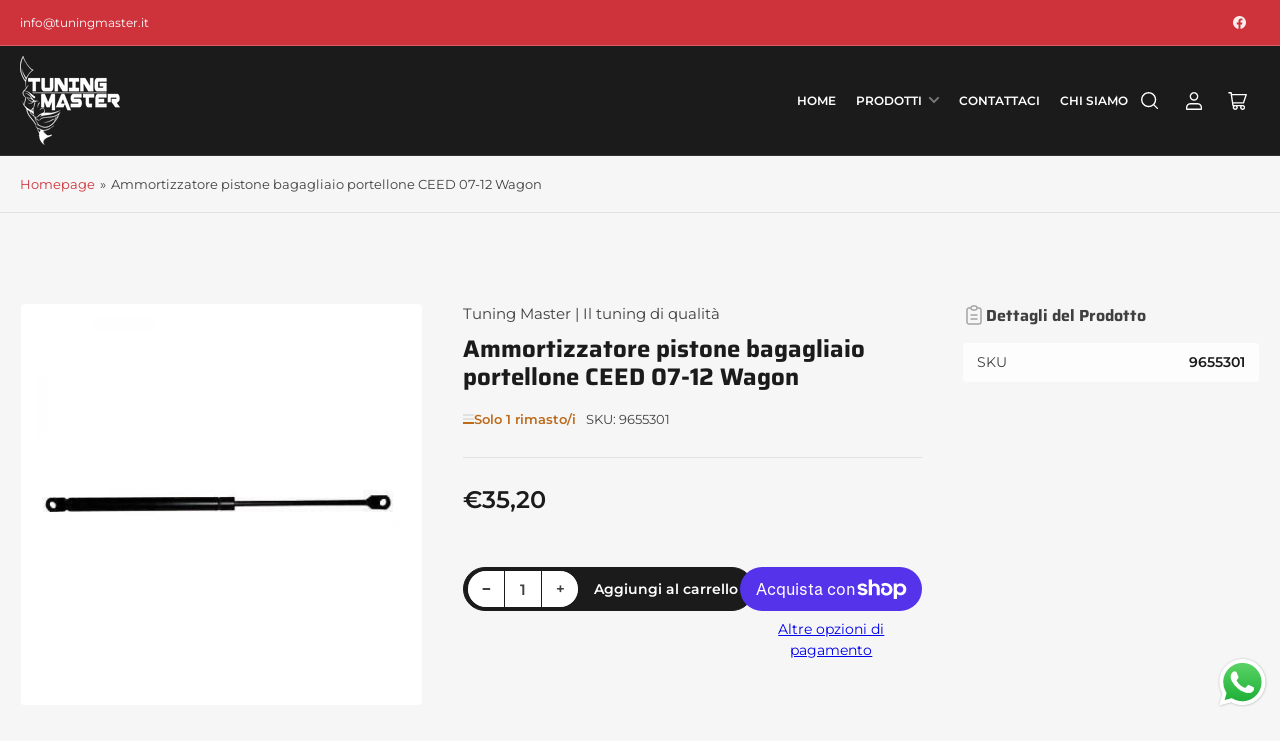

--- FILE ---
content_type: text/html; charset=utf-8
request_url: https://tuningmaster.it/products/ammortizzatore-pistone-bagagliaio-portellone-ceed-07-12-wagon
body_size: 34251
content:
<!doctype html>
<html class="no-js" lang="it">
<head>
<!-- Google tag (gtag.js) -->
<script async src="https://www.googletagmanager.com/gtag/js?id=AW-11372558700"></script>
<script>
 window.dataLayer = window.dataLayer || [];
 function gtag(){dataLayer.push(arguments);}
 gtag('js', new Date());
 gtag('config', 'AW-11372558700');
</script>
  
	<meta charset="utf-8">

	<title>
		Ammortizzatore pistone bagagliaio portellone CEED 07-12 Wagon
 &ndash; Tuning Master | Il tuning di qualità</title>

	
		<meta name="description" content="eBay eBay CONTATTARENEGOZIO EBAY INOXCAR RACECHIP VOGTLAND FANALERIA CERCHI-IN-LEGA OLI-E-ADDITIVI STRUMENTI ESTERNI SIMONI-RACING RICAMBI Ammortizzatore pistone bagagliaio portellone CEED 07-12 Wagon Ammortizzatore pistone bagagliaio portellone CEED 07-12 Wagon MONTAGGIO SI RICORDA CHE TUTTI I NOSTRI PRODOTTI DEVONO E">
	

	


<meta property="og:site_name" content="Tuning Master | Il tuning di qualità">
<meta property="og:url" content="https://tuningmaster.it/products/ammortizzatore-pistone-bagagliaio-portellone-ceed-07-12-wagon">
<meta property="og:title" content="Ammortizzatore pistone bagagliaio portellone CEED 07-12 Wagon">
<meta property="og:type" content="product">
<meta property="og:description" content="eBay eBay CONTATTARENEGOZIO EBAY INOXCAR RACECHIP VOGTLAND FANALERIA CERCHI-IN-LEGA OLI-E-ADDITIVI STRUMENTI ESTERNI SIMONI-RACING RICAMBI Ammortizzatore pistone bagagliaio portellone CEED 07-12 Wagon Ammortizzatore pistone bagagliaio portellone CEED 07-12 Wagon MONTAGGIO SI RICORDA CHE TUTTI I NOSTRI PRODOTTI DEVONO E"><meta property="og:image" content="http://tuningmaster.it/cdn/shop/files/1_008e2029-86ae-4f2c-9147-cf7035122602.jpg?v=1703105782">
	<meta property="og:image:secure_url" content="https://tuningmaster.it/cdn/shop/files/1_008e2029-86ae-4f2c-9147-cf7035122602.jpg?v=1703105782">
	<meta property="og:image:width" content="400">
	<meta property="og:image:height" content="400"><meta property="og:price:amount" content="35,20">
	<meta property="og:price:currency" content="EUR"><meta name="twitter:card" content="summary_large_image">
<meta name="twitter:title" content="Ammortizzatore pistone bagagliaio portellone CEED 07-12 Wagon">
<meta name="twitter:description" content="eBay eBay CONTATTARENEGOZIO EBAY INOXCAR RACECHIP VOGTLAND FANALERIA CERCHI-IN-LEGA OLI-E-ADDITIVI STRUMENTI ESTERNI SIMONI-RACING RICAMBI Ammortizzatore pistone bagagliaio portellone CEED 07-12 Wagon Ammortizzatore pistone bagagliaio portellone CEED 07-12 Wagon MONTAGGIO SI RICORDA CHE TUTTI I NOSTRI PRODOTTI DEVONO E">


	<meta name="viewport" content="width=device-width, initial-scale=1">
	<link rel="canonical" href="https://tuningmaster.it/products/ammortizzatore-pistone-bagagliaio-portellone-ceed-07-12-wagon">

	<link rel="preconnect" href="//cdn.shopify.com" crossorigin>

	
		<link rel="preconnect" href="//fonts.shopifycdn.com" crossorigin>
	

	
	
		<link rel="preload" as="font" href="//tuningmaster.it/cdn/fonts/montserrat/montserrat_n4.81949fa0ac9fd2021e16436151e8eaa539321637.woff2" type="font/woff2" crossorigin>
	
	
		<link rel="preload" as="font" href="//tuningmaster.it/cdn/fonts/saira/saira_n7.3f7362bcb0699c03fde052e2621337039e9f1b79.woff2" type="font/woff2" crossorigin>
	
	

	



<style data-shopify>
	@font-face {
  font-family: Montserrat;
  font-weight: 400;
  font-style: normal;
  font-display: swap;
  src: url("//tuningmaster.it/cdn/fonts/montserrat/montserrat_n4.81949fa0ac9fd2021e16436151e8eaa539321637.woff2") format("woff2"),
       url("//tuningmaster.it/cdn/fonts/montserrat/montserrat_n4.a6c632ca7b62da89c3594789ba828388aac693fe.woff") format("woff");
}

	@font-face {
  font-family: Montserrat;
  font-weight: 700;
  font-style: normal;
  font-display: swap;
  src: url("//tuningmaster.it/cdn/fonts/montserrat/montserrat_n7.3c434e22befd5c18a6b4afadb1e3d77c128c7939.woff2") format("woff2"),
       url("//tuningmaster.it/cdn/fonts/montserrat/montserrat_n7.5d9fa6e2cae713c8fb539a9876489d86207fe957.woff") format("woff");
}

	@font-face {
  font-family: Montserrat;
  font-weight: 400;
  font-style: italic;
  font-display: swap;
  src: url("//tuningmaster.it/cdn/fonts/montserrat/montserrat_i4.5a4ea298b4789e064f62a29aafc18d41f09ae59b.woff2") format("woff2"),
       url("//tuningmaster.it/cdn/fonts/montserrat/montserrat_i4.072b5869c5e0ed5b9d2021e4c2af132e16681ad2.woff") format("woff");
}

	@font-face {
  font-family: Montserrat;
  font-weight: 700;
  font-style: italic;
  font-display: swap;
  src: url("//tuningmaster.it/cdn/fonts/montserrat/montserrat_i7.a0d4a463df4f146567d871890ffb3c80408e7732.woff2") format("woff2"),
       url("//tuningmaster.it/cdn/fonts/montserrat/montserrat_i7.f6ec9f2a0681acc6f8152c40921d2a4d2e1a2c78.woff") format("woff");
}

	@font-face {
  font-family: Saira;
  font-weight: 700;
  font-style: normal;
  font-display: swap;
  src: url("//tuningmaster.it/cdn/fonts/saira/saira_n7.3f7362bcb0699c03fde052e2621337039e9f1b79.woff2") format("woff2"),
       url("//tuningmaster.it/cdn/fonts/saira/saira_n7.5b21ceea0d81b522e5146f598a5b761af26c639c.woff") format("woff");
}

	@font-face {
  font-family: Saira;
  font-weight: 700;
  font-style: normal;
  font-display: swap;
  src: url("//tuningmaster.it/cdn/fonts/saira/saira_n7.3f7362bcb0699c03fde052e2621337039e9f1b79.woff2") format("woff2"),
       url("//tuningmaster.it/cdn/fonts/saira/saira_n7.5b21ceea0d81b522e5146f598a5b761af26c639c.woff") format("woff");
}

	@font-face {
  font-family: Saira;
  font-weight: 700;
  font-style: italic;
  font-display: swap;
  src: url("//tuningmaster.it/cdn/fonts/saira/saira_i7.14c617913f8956055d9f392a72b02d9e0f41cd37.woff2") format("woff2"),
       url("//tuningmaster.it/cdn/fonts/saira/saira_i7.31da949dcab9f5aba71af88a6b9290c10e31f9d2.woff") format("woff");
}

	@font-face {
  font-family: Saira;
  font-weight: 700;
  font-style: italic;
  font-display: swap;
  src: url("//tuningmaster.it/cdn/fonts/saira/saira_i7.14c617913f8956055d9f392a72b02d9e0f41cd37.woff2") format("woff2"),
       url("//tuningmaster.it/cdn/fonts/saira/saira_i7.31da949dcab9f5aba71af88a6b9290c10e31f9d2.woff") format("woff");
}

@font-face {
  font-family: Montserrat;
  font-weight: 600;
  font-style: normal;
  font-display: swap;
  src: url("//tuningmaster.it/cdn/fonts/montserrat/montserrat_n6.1326b3e84230700ef15b3a29fb520639977513e0.woff2") format("woff2"),
       url("//tuningmaster.it/cdn/fonts/montserrat/montserrat_n6.652f051080eb14192330daceed8cd53dfdc5ead9.woff") format("woff");
}

:root {
		--page-width: 158rem;
		--spacing-base-1: 2rem;

		--grid-desktop-horizontal-spacing: 16px;
		--grid-desktop-vertical-spacing: 16px;
		--grid-mobile-horizontal-spacing: 10px;
		--grid-mobile-vertical-spacing: 10px;

		--border-radius-base: 5px;
		--buttons-radius: 30px;
		--inputs-radius: 5px;
		--inputs-border-width: 1px;
		--inputs-border-opacity: .2;

		--color-base-white: #fff;
		--color-product-review-star: #FFB800;
		--color-base-text: 64, 64, 64;
		--color-base-text-alt: 27, 27, 27;
		--color-base-border: 225, 225, 225;
		--color-base-background-1: 246, 246, 246;
		--color-base-background-2: 255, 255, 255;
		--color-base-accent-1: 206, 51, 60;
		--color-base-accent-1-text: 255, 255, 255;
		--color-base-accent-2: 27, 27, 27;
		--color-base-accent-2-text: 255, 255, 255;
		--color-base-accent-3: 42, 49, 81;
		--color-base-accent-3-text: 255, 255, 255;
		--color-button-disabled: #e1e1e1;
		--color-card-border: 246, 246, 246;

		
		--color-buttons-primary-background: 206, 51, 60;
		
		
		--color-buttons-primary-text: 255, 255, 255;
		
		
		--color-buttons-secondary-background: 27, 27, 27;
		
		
		--color-buttons-secondary-text: 255, 255, 255;
		

		--color-sale: rgba(206, 51, 60, 1.0);
		--color-sale-background: #f1c3c6;
		--color-error: rgba(188, 34, 34, 1.0);
		--color-error-background: #fcecec;
		--color-success: rgba(26, 127, 36, 1.0);
		--color-success-background: #eefcef;
		--color-warning: rgba(189, 107, 27, 1.0);
		--color-warning-background: #f8e1cb;
		--color-preorder: rgba(11, 108, 255, 1.0);
		--color-preorder-background: #d2e4ff;
		--color-price: 27, 27, 27, 1.0;
		--color-price-discounted: 64, 64, 64, 1.0;

		--font-body-family: Montserrat, sans-serif;
		--font-body-style: normal;
		--font-body-weight: 400;
		--font-bolder-weight: 600;

		--font-heading-family: Saira, sans-serif;
		--font-heading-style: normal;
		--font-heading-weight: 700;

		--font-body-scale: 1.0;
		--font-heading-scale: 1.0;
		--font-product-price-scale: 1.0;
		--font-product-price-grid-scale: 1.0;

		--font-buttons-family: Montserrat,sans-serif;
	}
</style>


	<link href="//tuningmaster.it/cdn/shop/t/6/assets/base.css?v=53325743297487508031698304280" rel="stylesheet" type="text/css" media="all" />

	<script src="//tuningmaster.it/cdn/shop/t/6/assets/pubsub.js?v=87906591514992538941698304280" defer="defer"></script>
	<script src="//tuningmaster.it/cdn/shop/t/6/assets/scripts.js?v=68109653425000331301698304280" defer="defer"></script>

	
		<link rel="icon" type="image/png" href="//tuningmaster.it/cdn/shop/files/fav.png?crop=center&height=32&v=1695189353&width=32">
	

	<script>window.performance && window.performance.mark && window.performance.mark('shopify.content_for_header.start');</script><meta name="google-site-verification" content="fNnTZ-uS60XwD7Ls356CDpy2eyv2c1hc945jiydhG_o">
<meta id="shopify-digital-wallet" name="shopify-digital-wallet" content="/80450453790/digital_wallets/dialog">
<meta name="shopify-checkout-api-token" content="6553f27b221d912eeffdf66e7132f9b8">
<meta id="in-context-paypal-metadata" data-shop-id="80450453790" data-venmo-supported="false" data-environment="production" data-locale="it_IT" data-paypal-v4="true" data-currency="EUR">
<link rel="alternate" type="application/json+oembed" href="https://tuningmaster.it/products/ammortizzatore-pistone-bagagliaio-portellone-ceed-07-12-wagon.oembed">
<script async="async" src="/checkouts/internal/preloads.js?locale=it-IT"></script>
<link rel="preconnect" href="https://shop.app" crossorigin="anonymous">
<script async="async" src="https://shop.app/checkouts/internal/preloads.js?locale=it-IT&shop_id=80450453790" crossorigin="anonymous"></script>
<script id="apple-pay-shop-capabilities" type="application/json">{"shopId":80450453790,"countryCode":"IT","currencyCode":"EUR","merchantCapabilities":["supports3DS"],"merchantId":"gid:\/\/shopify\/Shop\/80450453790","merchantName":"Tuning Master | Il tuning di qualità","requiredBillingContactFields":["postalAddress","email","phone"],"requiredShippingContactFields":["postalAddress","email","phone"],"shippingType":"shipping","supportedNetworks":["visa","maestro","masterCard","amex"],"total":{"type":"pending","label":"Tuning Master | Il tuning di qualità","amount":"1.00"},"shopifyPaymentsEnabled":true,"supportsSubscriptions":true}</script>
<script id="shopify-features" type="application/json">{"accessToken":"6553f27b221d912eeffdf66e7132f9b8","betas":["rich-media-storefront-analytics"],"domain":"tuningmaster.it","predictiveSearch":true,"shopId":80450453790,"locale":"it"}</script>
<script>var Shopify = Shopify || {};
Shopify.shop = "tuning-master.myshopify.com";
Shopify.locale = "it";
Shopify.currency = {"active":"EUR","rate":"1.0"};
Shopify.country = "IT";
Shopify.theme = {"name":"Copia aggiornata di Maranello","id":161738129694,"schema_name":"Maranello","schema_version":"1.4.0","theme_store_id":2186,"role":"main"};
Shopify.theme.handle = "null";
Shopify.theme.style = {"id":null,"handle":null};
Shopify.cdnHost = "tuningmaster.it/cdn";
Shopify.routes = Shopify.routes || {};
Shopify.routes.root = "/";</script>
<script type="module">!function(o){(o.Shopify=o.Shopify||{}).modules=!0}(window);</script>
<script>!function(o){function n(){var o=[];function n(){o.push(Array.prototype.slice.apply(arguments))}return n.q=o,n}var t=o.Shopify=o.Shopify||{};t.loadFeatures=n(),t.autoloadFeatures=n()}(window);</script>
<script>
  window.ShopifyPay = window.ShopifyPay || {};
  window.ShopifyPay.apiHost = "shop.app\/pay";
  window.ShopifyPay.redirectState = null;
</script>
<script id="shop-js-analytics" type="application/json">{"pageType":"product"}</script>
<script defer="defer" async type="module" src="//tuningmaster.it/cdn/shopifycloud/shop-js/modules/v2/client.init-shop-cart-sync_DXGljDCh.it.esm.js"></script>
<script defer="defer" async type="module" src="//tuningmaster.it/cdn/shopifycloud/shop-js/modules/v2/chunk.common_Dby6QE3M.esm.js"></script>
<script type="module">
  await import("//tuningmaster.it/cdn/shopifycloud/shop-js/modules/v2/client.init-shop-cart-sync_DXGljDCh.it.esm.js");
await import("//tuningmaster.it/cdn/shopifycloud/shop-js/modules/v2/chunk.common_Dby6QE3M.esm.js");

  window.Shopify.SignInWithShop?.initShopCartSync?.({"fedCMEnabled":true,"windoidEnabled":true});

</script>
<script>
  window.Shopify = window.Shopify || {};
  if (!window.Shopify.featureAssets) window.Shopify.featureAssets = {};
  window.Shopify.featureAssets['shop-js'] = {"shop-cart-sync":["modules/v2/client.shop-cart-sync_CuycFFQA.it.esm.js","modules/v2/chunk.common_Dby6QE3M.esm.js"],"init-fed-cm":["modules/v2/client.init-fed-cm_BNG5oyTN.it.esm.js","modules/v2/chunk.common_Dby6QE3M.esm.js"],"shop-button":["modules/v2/client.shop-button_CYDCs7np.it.esm.js","modules/v2/chunk.common_Dby6QE3M.esm.js"],"init-windoid":["modules/v2/client.init-windoid_CIyZw0nM.it.esm.js","modules/v2/chunk.common_Dby6QE3M.esm.js"],"shop-cash-offers":["modules/v2/client.shop-cash-offers_CcSAlF98.it.esm.js","modules/v2/chunk.common_Dby6QE3M.esm.js","modules/v2/chunk.modal_D1Buujso.esm.js"],"shop-toast-manager":["modules/v2/client.shop-toast-manager_BX7Boar6.it.esm.js","modules/v2/chunk.common_Dby6QE3M.esm.js"],"init-shop-email-lookup-coordinator":["modules/v2/client.init-shop-email-lookup-coordinator_9H--u2Oq.it.esm.js","modules/v2/chunk.common_Dby6QE3M.esm.js"],"pay-button":["modules/v2/client.pay-button_Dij3AEMZ.it.esm.js","modules/v2/chunk.common_Dby6QE3M.esm.js"],"avatar":["modules/v2/client.avatar_BTnouDA3.it.esm.js"],"init-shop-cart-sync":["modules/v2/client.init-shop-cart-sync_DXGljDCh.it.esm.js","modules/v2/chunk.common_Dby6QE3M.esm.js"],"shop-login-button":["modules/v2/client.shop-login-button_CQ3q_nN6.it.esm.js","modules/v2/chunk.common_Dby6QE3M.esm.js","modules/v2/chunk.modal_D1Buujso.esm.js"],"init-customer-accounts-sign-up":["modules/v2/client.init-customer-accounts-sign-up_BnxtNv5b.it.esm.js","modules/v2/client.shop-login-button_CQ3q_nN6.it.esm.js","modules/v2/chunk.common_Dby6QE3M.esm.js","modules/v2/chunk.modal_D1Buujso.esm.js"],"init-shop-for-new-customer-accounts":["modules/v2/client.init-shop-for-new-customer-accounts_CKlpbIAZ.it.esm.js","modules/v2/client.shop-login-button_CQ3q_nN6.it.esm.js","modules/v2/chunk.common_Dby6QE3M.esm.js","modules/v2/chunk.modal_D1Buujso.esm.js"],"init-customer-accounts":["modules/v2/client.init-customer-accounts_BatGhs6N.it.esm.js","modules/v2/client.shop-login-button_CQ3q_nN6.it.esm.js","modules/v2/chunk.common_Dby6QE3M.esm.js","modules/v2/chunk.modal_D1Buujso.esm.js"],"shop-follow-button":["modules/v2/client.shop-follow-button_Drfnypl_.it.esm.js","modules/v2/chunk.common_Dby6QE3M.esm.js","modules/v2/chunk.modal_D1Buujso.esm.js"],"lead-capture":["modules/v2/client.lead-capture_C77H9ivN.it.esm.js","modules/v2/chunk.common_Dby6QE3M.esm.js","modules/v2/chunk.modal_D1Buujso.esm.js"],"checkout-modal":["modules/v2/client.checkout-modal_B3EdBKL4.it.esm.js","modules/v2/chunk.common_Dby6QE3M.esm.js","modules/v2/chunk.modal_D1Buujso.esm.js"],"shop-login":["modules/v2/client.shop-login_CkabS-Xl.it.esm.js","modules/v2/chunk.common_Dby6QE3M.esm.js","modules/v2/chunk.modal_D1Buujso.esm.js"],"payment-terms":["modules/v2/client.payment-terms_BgXoyFHX.it.esm.js","modules/v2/chunk.common_Dby6QE3M.esm.js","modules/v2/chunk.modal_D1Buujso.esm.js"]};
</script>
<script id="__st">var __st={"a":80450453790,"offset":3600,"reqid":"a19a558b-f64a-466d-9cef-58ed5df6ef06-1768944017","pageurl":"tuningmaster.it\/products\/ammortizzatore-pistone-bagagliaio-portellone-ceed-07-12-wagon","u":"0aaacd518cb5","p":"product","rtyp":"product","rid":8954460995870};</script>
<script>window.ShopifyPaypalV4VisibilityTracking = true;</script>
<script id="captcha-bootstrap">!function(){'use strict';const t='contact',e='account',n='new_comment',o=[[t,t],['blogs',n],['comments',n],[t,'customer']],c=[[e,'customer_login'],[e,'guest_login'],[e,'recover_customer_password'],[e,'create_customer']],r=t=>t.map((([t,e])=>`form[action*='/${t}']:not([data-nocaptcha='true']) input[name='form_type'][value='${e}']`)).join(','),a=t=>()=>t?[...document.querySelectorAll(t)].map((t=>t.form)):[];function s(){const t=[...o],e=r(t);return a(e)}const i='password',u='form_key',d=['recaptcha-v3-token','g-recaptcha-response','h-captcha-response',i],f=()=>{try{return window.sessionStorage}catch{return}},m='__shopify_v',_=t=>t.elements[u];function p(t,e,n=!1){try{const o=window.sessionStorage,c=JSON.parse(o.getItem(e)),{data:r}=function(t){const{data:e,action:n}=t;return t[m]||n?{data:e,action:n}:{data:t,action:n}}(c);for(const[e,n]of Object.entries(r))t.elements[e]&&(t.elements[e].value=n);n&&o.removeItem(e)}catch(o){console.error('form repopulation failed',{error:o})}}const l='form_type',E='cptcha';function T(t){t.dataset[E]=!0}const w=window,h=w.document,L='Shopify',v='ce_forms',y='captcha';let A=!1;((t,e)=>{const n=(g='f06e6c50-85a8-45c8-87d0-21a2b65856fe',I='https://cdn.shopify.com/shopifycloud/storefront-forms-hcaptcha/ce_storefront_forms_captcha_hcaptcha.v1.5.2.iife.js',D={infoText:'Protetto da hCaptcha',privacyText:'Privacy',termsText:'Termini'},(t,e,n)=>{const o=w[L][v],c=o.bindForm;if(c)return c(t,g,e,D).then(n);var r;o.q.push([[t,g,e,D],n]),r=I,A||(h.body.append(Object.assign(h.createElement('script'),{id:'captcha-provider',async:!0,src:r})),A=!0)});var g,I,D;w[L]=w[L]||{},w[L][v]=w[L][v]||{},w[L][v].q=[],w[L][y]=w[L][y]||{},w[L][y].protect=function(t,e){n(t,void 0,e),T(t)},Object.freeze(w[L][y]),function(t,e,n,w,h,L){const[v,y,A,g]=function(t,e,n){const i=e?o:[],u=t?c:[],d=[...i,...u],f=r(d),m=r(i),_=r(d.filter((([t,e])=>n.includes(e))));return[a(f),a(m),a(_),s()]}(w,h,L),I=t=>{const e=t.target;return e instanceof HTMLFormElement?e:e&&e.form},D=t=>v().includes(t);t.addEventListener('submit',(t=>{const e=I(t);if(!e)return;const n=D(e)&&!e.dataset.hcaptchaBound&&!e.dataset.recaptchaBound,o=_(e),c=g().includes(e)&&(!o||!o.value);(n||c)&&t.preventDefault(),c&&!n&&(function(t){try{if(!f())return;!function(t){const e=f();if(!e)return;const n=_(t);if(!n)return;const o=n.value;o&&e.removeItem(o)}(t);const e=Array.from(Array(32),(()=>Math.random().toString(36)[2])).join('');!function(t,e){_(t)||t.append(Object.assign(document.createElement('input'),{type:'hidden',name:u})),t.elements[u].value=e}(t,e),function(t,e){const n=f();if(!n)return;const o=[...t.querySelectorAll(`input[type='${i}']`)].map((({name:t})=>t)),c=[...d,...o],r={};for(const[a,s]of new FormData(t).entries())c.includes(a)||(r[a]=s);n.setItem(e,JSON.stringify({[m]:1,action:t.action,data:r}))}(t,e)}catch(e){console.error('failed to persist form',e)}}(e),e.submit())}));const S=(t,e)=>{t&&!t.dataset[E]&&(n(t,e.some((e=>e===t))),T(t))};for(const o of['focusin','change'])t.addEventListener(o,(t=>{const e=I(t);D(e)&&S(e,y())}));const B=e.get('form_key'),M=e.get(l),P=B&&M;t.addEventListener('DOMContentLoaded',(()=>{const t=y();if(P)for(const e of t)e.elements[l].value===M&&p(e,B);[...new Set([...A(),...v().filter((t=>'true'===t.dataset.shopifyCaptcha))])].forEach((e=>S(e,t)))}))}(h,new URLSearchParams(w.location.search),n,t,e,['guest_login'])})(!0,!0)}();</script>
<script integrity="sha256-4kQ18oKyAcykRKYeNunJcIwy7WH5gtpwJnB7kiuLZ1E=" data-source-attribution="shopify.loadfeatures" defer="defer" src="//tuningmaster.it/cdn/shopifycloud/storefront/assets/storefront/load_feature-a0a9edcb.js" crossorigin="anonymous"></script>
<script crossorigin="anonymous" defer="defer" src="//tuningmaster.it/cdn/shopifycloud/storefront/assets/shopify_pay/storefront-65b4c6d7.js?v=20250812"></script>
<script data-source-attribution="shopify.dynamic_checkout.dynamic.init">var Shopify=Shopify||{};Shopify.PaymentButton=Shopify.PaymentButton||{isStorefrontPortableWallets:!0,init:function(){window.Shopify.PaymentButton.init=function(){};var t=document.createElement("script");t.src="https://tuningmaster.it/cdn/shopifycloud/portable-wallets/latest/portable-wallets.it.js",t.type="module",document.head.appendChild(t)}};
</script>
<script data-source-attribution="shopify.dynamic_checkout.buyer_consent">
  function portableWalletsHideBuyerConsent(e){var t=document.getElementById("shopify-buyer-consent"),n=document.getElementById("shopify-subscription-policy-button");t&&n&&(t.classList.add("hidden"),t.setAttribute("aria-hidden","true"),n.removeEventListener("click",e))}function portableWalletsShowBuyerConsent(e){var t=document.getElementById("shopify-buyer-consent"),n=document.getElementById("shopify-subscription-policy-button");t&&n&&(t.classList.remove("hidden"),t.removeAttribute("aria-hidden"),n.addEventListener("click",e))}window.Shopify?.PaymentButton&&(window.Shopify.PaymentButton.hideBuyerConsent=portableWalletsHideBuyerConsent,window.Shopify.PaymentButton.showBuyerConsent=portableWalletsShowBuyerConsent);
</script>
<script>
  function portableWalletsCleanup(e){e&&e.src&&console.error("Failed to load portable wallets script "+e.src);var t=document.querySelectorAll("shopify-accelerated-checkout .shopify-payment-button__skeleton, shopify-accelerated-checkout-cart .wallet-cart-button__skeleton"),e=document.getElementById("shopify-buyer-consent");for(let e=0;e<t.length;e++)t[e].remove();e&&e.remove()}function portableWalletsNotLoadedAsModule(e){e instanceof ErrorEvent&&"string"==typeof e.message&&e.message.includes("import.meta")&&"string"==typeof e.filename&&e.filename.includes("portable-wallets")&&(window.removeEventListener("error",portableWalletsNotLoadedAsModule),window.Shopify.PaymentButton.failedToLoad=e,"loading"===document.readyState?document.addEventListener("DOMContentLoaded",window.Shopify.PaymentButton.init):window.Shopify.PaymentButton.init())}window.addEventListener("error",portableWalletsNotLoadedAsModule);
</script>

<script type="module" src="https://tuningmaster.it/cdn/shopifycloud/portable-wallets/latest/portable-wallets.it.js" onError="portableWalletsCleanup(this)" crossorigin="anonymous"></script>
<script nomodule>
  document.addEventListener("DOMContentLoaded", portableWalletsCleanup);
</script>

<link id="shopify-accelerated-checkout-styles" rel="stylesheet" media="screen" href="https://tuningmaster.it/cdn/shopifycloud/portable-wallets/latest/accelerated-checkout-backwards-compat.css" crossorigin="anonymous">
<style id="shopify-accelerated-checkout-cart">
        #shopify-buyer-consent {
  margin-top: 1em;
  display: inline-block;
  width: 100%;
}

#shopify-buyer-consent.hidden {
  display: none;
}

#shopify-subscription-policy-button {
  background: none;
  border: none;
  padding: 0;
  text-decoration: underline;
  font-size: inherit;
  cursor: pointer;
}

#shopify-subscription-policy-button::before {
  box-shadow: none;
}

      </style>

<script>window.performance && window.performance.mark && window.performance.mark('shopify.content_for_header.end');</script>

	<script>
		document.documentElement.className = document.documentElement.className.replace('no-js', 'js');
		if (Shopify.designMode) {
			document.documentElement.classList.add('shopify-design-mode');
		}
	</script><link href="//tuningmaster.it/cdn/shop/t/6/assets/sq-app.min.css?v=72680715935415953941698304307" rel="stylesheet" type="text/css" media="all" />

<script type="module" src="//tuningmaster.it/cdn/shop/t/6/assets/sq-app.min.js?v=176824887475474696801698304308" async></script> <!-- BEGIN app block: shopify://apps/consentmo-gdpr/blocks/gdpr_cookie_consent/4fbe573f-a377-4fea-9801-3ee0858cae41 -->


<!-- END app block --><script src="https://cdn.shopify.com/extensions/019b6dda-9f81-7c8b-b5f5-7756ae4a26fb/dondy-whatsapp-chat-widget-85/assets/ChatBubble.js" type="text/javascript" defer="defer"></script>
<link href="https://cdn.shopify.com/extensions/019b6dda-9f81-7c8b-b5f5-7756ae4a26fb/dondy-whatsapp-chat-widget-85/assets/ChatBubble.css" rel="stylesheet" type="text/css" media="all">
<script src="https://cdn.shopify.com/extensions/019bdc8a-76ef-7579-bc36-78c61aebc1a9/consentmo-gdpr-579/assets/consentmo_cookie_consent.js" type="text/javascript" defer="defer"></script>
<link href="https://monorail-edge.shopifysvc.com" rel="dns-prefetch">
<script>(function(){if ("sendBeacon" in navigator && "performance" in window) {try {var session_token_from_headers = performance.getEntriesByType('navigation')[0].serverTiming.find(x => x.name == '_s').description;} catch {var session_token_from_headers = undefined;}var session_cookie_matches = document.cookie.match(/_shopify_s=([^;]*)/);var session_token_from_cookie = session_cookie_matches && session_cookie_matches.length === 2 ? session_cookie_matches[1] : "";var session_token = session_token_from_headers || session_token_from_cookie || "";function handle_abandonment_event(e) {var entries = performance.getEntries().filter(function(entry) {return /monorail-edge.shopifysvc.com/.test(entry.name);});if (!window.abandonment_tracked && entries.length === 0) {window.abandonment_tracked = true;var currentMs = Date.now();var navigation_start = performance.timing.navigationStart;var payload = {shop_id: 80450453790,url: window.location.href,navigation_start,duration: currentMs - navigation_start,session_token,page_type: "product"};window.navigator.sendBeacon("https://monorail-edge.shopifysvc.com/v1/produce", JSON.stringify({schema_id: "online_store_buyer_site_abandonment/1.1",payload: payload,metadata: {event_created_at_ms: currentMs,event_sent_at_ms: currentMs}}));}}window.addEventListener('pagehide', handle_abandonment_event);}}());</script>
<script id="web-pixels-manager-setup">(function e(e,d,r,n,o){if(void 0===o&&(o={}),!Boolean(null===(a=null===(i=window.Shopify)||void 0===i?void 0:i.analytics)||void 0===a?void 0:a.replayQueue)){var i,a;window.Shopify=window.Shopify||{};var t=window.Shopify;t.analytics=t.analytics||{};var s=t.analytics;s.replayQueue=[],s.publish=function(e,d,r){return s.replayQueue.push([e,d,r]),!0};try{self.performance.mark("wpm:start")}catch(e){}var l=function(){var e={modern:/Edge?\/(1{2}[4-9]|1[2-9]\d|[2-9]\d{2}|\d{4,})\.\d+(\.\d+|)|Firefox\/(1{2}[4-9]|1[2-9]\d|[2-9]\d{2}|\d{4,})\.\d+(\.\d+|)|Chrom(ium|e)\/(9{2}|\d{3,})\.\d+(\.\d+|)|(Maci|X1{2}).+ Version\/(15\.\d+|(1[6-9]|[2-9]\d|\d{3,})\.\d+)([,.]\d+|)( \(\w+\)|)( Mobile\/\w+|) Safari\/|Chrome.+OPR\/(9{2}|\d{3,})\.\d+\.\d+|(CPU[ +]OS|iPhone[ +]OS|CPU[ +]iPhone|CPU IPhone OS|CPU iPad OS)[ +]+(15[._]\d+|(1[6-9]|[2-9]\d|\d{3,})[._]\d+)([._]\d+|)|Android:?[ /-](13[3-9]|1[4-9]\d|[2-9]\d{2}|\d{4,})(\.\d+|)(\.\d+|)|Android.+Firefox\/(13[5-9]|1[4-9]\d|[2-9]\d{2}|\d{4,})\.\d+(\.\d+|)|Android.+Chrom(ium|e)\/(13[3-9]|1[4-9]\d|[2-9]\d{2}|\d{4,})\.\d+(\.\d+|)|SamsungBrowser\/([2-9]\d|\d{3,})\.\d+/,legacy:/Edge?\/(1[6-9]|[2-9]\d|\d{3,})\.\d+(\.\d+|)|Firefox\/(5[4-9]|[6-9]\d|\d{3,})\.\d+(\.\d+|)|Chrom(ium|e)\/(5[1-9]|[6-9]\d|\d{3,})\.\d+(\.\d+|)([\d.]+$|.*Safari\/(?![\d.]+ Edge\/[\d.]+$))|(Maci|X1{2}).+ Version\/(10\.\d+|(1[1-9]|[2-9]\d|\d{3,})\.\d+)([,.]\d+|)( \(\w+\)|)( Mobile\/\w+|) Safari\/|Chrome.+OPR\/(3[89]|[4-9]\d|\d{3,})\.\d+\.\d+|(CPU[ +]OS|iPhone[ +]OS|CPU[ +]iPhone|CPU IPhone OS|CPU iPad OS)[ +]+(10[._]\d+|(1[1-9]|[2-9]\d|\d{3,})[._]\d+)([._]\d+|)|Android:?[ /-](13[3-9]|1[4-9]\d|[2-9]\d{2}|\d{4,})(\.\d+|)(\.\d+|)|Mobile Safari.+OPR\/([89]\d|\d{3,})\.\d+\.\d+|Android.+Firefox\/(13[5-9]|1[4-9]\d|[2-9]\d{2}|\d{4,})\.\d+(\.\d+|)|Android.+Chrom(ium|e)\/(13[3-9]|1[4-9]\d|[2-9]\d{2}|\d{4,})\.\d+(\.\d+|)|Android.+(UC? ?Browser|UCWEB|U3)[ /]?(15\.([5-9]|\d{2,})|(1[6-9]|[2-9]\d|\d{3,})\.\d+)\.\d+|SamsungBrowser\/(5\.\d+|([6-9]|\d{2,})\.\d+)|Android.+MQ{2}Browser\/(14(\.(9|\d{2,})|)|(1[5-9]|[2-9]\d|\d{3,})(\.\d+|))(\.\d+|)|K[Aa][Ii]OS\/(3\.\d+|([4-9]|\d{2,})\.\d+)(\.\d+|)/},d=e.modern,r=e.legacy,n=navigator.userAgent;return n.match(d)?"modern":n.match(r)?"legacy":"unknown"}(),u="modern"===l?"modern":"legacy",c=(null!=n?n:{modern:"",legacy:""})[u],f=function(e){return[e.baseUrl,"/wpm","/b",e.hashVersion,"modern"===e.buildTarget?"m":"l",".js"].join("")}({baseUrl:d,hashVersion:r,buildTarget:u}),m=function(e){var d=e.version,r=e.bundleTarget,n=e.surface,o=e.pageUrl,i=e.monorailEndpoint;return{emit:function(e){var a=e.status,t=e.errorMsg,s=(new Date).getTime(),l=JSON.stringify({metadata:{event_sent_at_ms:s},events:[{schema_id:"web_pixels_manager_load/3.1",payload:{version:d,bundle_target:r,page_url:o,status:a,surface:n,error_msg:t},metadata:{event_created_at_ms:s}}]});if(!i)return console&&console.warn&&console.warn("[Web Pixels Manager] No Monorail endpoint provided, skipping logging."),!1;try{return self.navigator.sendBeacon.bind(self.navigator)(i,l)}catch(e){}var u=new XMLHttpRequest;try{return u.open("POST",i,!0),u.setRequestHeader("Content-Type","text/plain"),u.send(l),!0}catch(e){return console&&console.warn&&console.warn("[Web Pixels Manager] Got an unhandled error while logging to Monorail."),!1}}}}({version:r,bundleTarget:l,surface:e.surface,pageUrl:self.location.href,monorailEndpoint:e.monorailEndpoint});try{o.browserTarget=l,function(e){var d=e.src,r=e.async,n=void 0===r||r,o=e.onload,i=e.onerror,a=e.sri,t=e.scriptDataAttributes,s=void 0===t?{}:t,l=document.createElement("script"),u=document.querySelector("head"),c=document.querySelector("body");if(l.async=n,l.src=d,a&&(l.integrity=a,l.crossOrigin="anonymous"),s)for(var f in s)if(Object.prototype.hasOwnProperty.call(s,f))try{l.dataset[f]=s[f]}catch(e){}if(o&&l.addEventListener("load",o),i&&l.addEventListener("error",i),u)u.appendChild(l);else{if(!c)throw new Error("Did not find a head or body element to append the script");c.appendChild(l)}}({src:f,async:!0,onload:function(){if(!function(){var e,d;return Boolean(null===(d=null===(e=window.Shopify)||void 0===e?void 0:e.analytics)||void 0===d?void 0:d.initialized)}()){var d=window.webPixelsManager.init(e)||void 0;if(d){var r=window.Shopify.analytics;r.replayQueue.forEach((function(e){var r=e[0],n=e[1],o=e[2];d.publishCustomEvent(r,n,o)})),r.replayQueue=[],r.publish=d.publishCustomEvent,r.visitor=d.visitor,r.initialized=!0}}},onerror:function(){return m.emit({status:"failed",errorMsg:"".concat(f," has failed to load")})},sri:function(e){var d=/^sha384-[A-Za-z0-9+/=]+$/;return"string"==typeof e&&d.test(e)}(c)?c:"",scriptDataAttributes:o}),m.emit({status:"loading"})}catch(e){m.emit({status:"failed",errorMsg:(null==e?void 0:e.message)||"Unknown error"})}}})({shopId: 80450453790,storefrontBaseUrl: "https://tuningmaster.it",extensionsBaseUrl: "https://extensions.shopifycdn.com/cdn/shopifycloud/web-pixels-manager",monorailEndpoint: "https://monorail-edge.shopifysvc.com/unstable/produce_batch",surface: "storefront-renderer",enabledBetaFlags: ["2dca8a86"],webPixelsConfigList: [{"id":"852295966","configuration":"{\"config\":\"{\\\"pixel_id\\\":\\\"GT-WKXQMJT\\\",\\\"target_country\\\":\\\"IT\\\",\\\"gtag_events\\\":[{\\\"type\\\":\\\"purchase\\\",\\\"action_label\\\":\\\"MC-WWY31CHDDH\\\"},{\\\"type\\\":\\\"page_view\\\",\\\"action_label\\\":\\\"MC-WWY31CHDDH\\\"},{\\\"type\\\":\\\"view_item\\\",\\\"action_label\\\":\\\"MC-WWY31CHDDH\\\"}],\\\"enable_monitoring_mode\\\":false}\"}","eventPayloadVersion":"v1","runtimeContext":"OPEN","scriptVersion":"b2a88bafab3e21179ed38636efcd8a93","type":"APP","apiClientId":1780363,"privacyPurposes":[],"dataSharingAdjustments":{"protectedCustomerApprovalScopes":["read_customer_address","read_customer_email","read_customer_name","read_customer_personal_data","read_customer_phone"]}},{"id":"shopify-app-pixel","configuration":"{}","eventPayloadVersion":"v1","runtimeContext":"STRICT","scriptVersion":"0450","apiClientId":"shopify-pixel","type":"APP","privacyPurposes":["ANALYTICS","MARKETING"]},{"id":"shopify-custom-pixel","eventPayloadVersion":"v1","runtimeContext":"LAX","scriptVersion":"0450","apiClientId":"shopify-pixel","type":"CUSTOM","privacyPurposes":["ANALYTICS","MARKETING"]}],isMerchantRequest: false,initData: {"shop":{"name":"Tuning Master | Il tuning di qualità","paymentSettings":{"currencyCode":"EUR"},"myshopifyDomain":"tuning-master.myshopify.com","countryCode":"IT","storefrontUrl":"https:\/\/tuningmaster.it"},"customer":null,"cart":null,"checkout":null,"productVariants":[{"price":{"amount":35.2,"currencyCode":"EUR"},"product":{"title":"Ammortizzatore pistone bagagliaio portellone CEED 07-12 Wagon","vendor":"Tuning Master | Il tuning di qualità","id":"8954460995870","untranslatedTitle":"Ammortizzatore pistone bagagliaio portellone CEED 07-12 Wagon","url":"\/products\/ammortizzatore-pistone-bagagliaio-portellone-ceed-07-12-wagon","type":""},"id":"47549311222046","image":{"src":"\/\/tuningmaster.it\/cdn\/shop\/files\/1_008e2029-86ae-4f2c-9147-cf7035122602.jpg?v=1703105782"},"sku":"9655301","title":"Default Title","untranslatedTitle":"Default Title"}],"purchasingCompany":null},},"https://tuningmaster.it/cdn","fcfee988w5aeb613cpc8e4bc33m6693e112",{"modern":"","legacy":""},{"shopId":"80450453790","storefrontBaseUrl":"https:\/\/tuningmaster.it","extensionBaseUrl":"https:\/\/extensions.shopifycdn.com\/cdn\/shopifycloud\/web-pixels-manager","surface":"storefront-renderer","enabledBetaFlags":"[\"2dca8a86\"]","isMerchantRequest":"false","hashVersion":"fcfee988w5aeb613cpc8e4bc33m6693e112","publish":"custom","events":"[[\"page_viewed\",{}],[\"product_viewed\",{\"productVariant\":{\"price\":{\"amount\":35.2,\"currencyCode\":\"EUR\"},\"product\":{\"title\":\"Ammortizzatore pistone bagagliaio portellone CEED 07-12 Wagon\",\"vendor\":\"Tuning Master | Il tuning di qualità\",\"id\":\"8954460995870\",\"untranslatedTitle\":\"Ammortizzatore pistone bagagliaio portellone CEED 07-12 Wagon\",\"url\":\"\/products\/ammortizzatore-pistone-bagagliaio-portellone-ceed-07-12-wagon\",\"type\":\"\"},\"id\":\"47549311222046\",\"image\":{\"src\":\"\/\/tuningmaster.it\/cdn\/shop\/files\/1_008e2029-86ae-4f2c-9147-cf7035122602.jpg?v=1703105782\"},\"sku\":\"9655301\",\"title\":\"Default Title\",\"untranslatedTitle\":\"Default Title\"}}]]"});</script><script>
  window.ShopifyAnalytics = window.ShopifyAnalytics || {};
  window.ShopifyAnalytics.meta = window.ShopifyAnalytics.meta || {};
  window.ShopifyAnalytics.meta.currency = 'EUR';
  var meta = {"product":{"id":8954460995870,"gid":"gid:\/\/shopify\/Product\/8954460995870","vendor":"Tuning Master | Il tuning di qualità","type":"","handle":"ammortizzatore-pistone-bagagliaio-portellone-ceed-07-12-wagon","variants":[{"id":47549311222046,"price":3520,"name":"Ammortizzatore pistone bagagliaio portellone CEED 07-12 Wagon","public_title":null,"sku":"9655301"}],"remote":false},"page":{"pageType":"product","resourceType":"product","resourceId":8954460995870,"requestId":"a19a558b-f64a-466d-9cef-58ed5df6ef06-1768944017"}};
  for (var attr in meta) {
    window.ShopifyAnalytics.meta[attr] = meta[attr];
  }
</script>
<script class="analytics">
  (function () {
    var customDocumentWrite = function(content) {
      var jquery = null;

      if (window.jQuery) {
        jquery = window.jQuery;
      } else if (window.Checkout && window.Checkout.$) {
        jquery = window.Checkout.$;
      }

      if (jquery) {
        jquery('body').append(content);
      }
    };

    var hasLoggedConversion = function(token) {
      if (token) {
        return document.cookie.indexOf('loggedConversion=' + token) !== -1;
      }
      return false;
    }

    var setCookieIfConversion = function(token) {
      if (token) {
        var twoMonthsFromNow = new Date(Date.now());
        twoMonthsFromNow.setMonth(twoMonthsFromNow.getMonth() + 2);

        document.cookie = 'loggedConversion=' + token + '; expires=' + twoMonthsFromNow;
      }
    }

    var trekkie = window.ShopifyAnalytics.lib = window.trekkie = window.trekkie || [];
    if (trekkie.integrations) {
      return;
    }
    trekkie.methods = [
      'identify',
      'page',
      'ready',
      'track',
      'trackForm',
      'trackLink'
    ];
    trekkie.factory = function(method) {
      return function() {
        var args = Array.prototype.slice.call(arguments);
        args.unshift(method);
        trekkie.push(args);
        return trekkie;
      };
    };
    for (var i = 0; i < trekkie.methods.length; i++) {
      var key = trekkie.methods[i];
      trekkie[key] = trekkie.factory(key);
    }
    trekkie.load = function(config) {
      trekkie.config = config || {};
      trekkie.config.initialDocumentCookie = document.cookie;
      var first = document.getElementsByTagName('script')[0];
      var script = document.createElement('script');
      script.type = 'text/javascript';
      script.onerror = function(e) {
        var scriptFallback = document.createElement('script');
        scriptFallback.type = 'text/javascript';
        scriptFallback.onerror = function(error) {
                var Monorail = {
      produce: function produce(monorailDomain, schemaId, payload) {
        var currentMs = new Date().getTime();
        var event = {
          schema_id: schemaId,
          payload: payload,
          metadata: {
            event_created_at_ms: currentMs,
            event_sent_at_ms: currentMs
          }
        };
        return Monorail.sendRequest("https://" + monorailDomain + "/v1/produce", JSON.stringify(event));
      },
      sendRequest: function sendRequest(endpointUrl, payload) {
        // Try the sendBeacon API
        if (window && window.navigator && typeof window.navigator.sendBeacon === 'function' && typeof window.Blob === 'function' && !Monorail.isIos12()) {
          var blobData = new window.Blob([payload], {
            type: 'text/plain'
          });

          if (window.navigator.sendBeacon(endpointUrl, blobData)) {
            return true;
          } // sendBeacon was not successful

        } // XHR beacon

        var xhr = new XMLHttpRequest();

        try {
          xhr.open('POST', endpointUrl);
          xhr.setRequestHeader('Content-Type', 'text/plain');
          xhr.send(payload);
        } catch (e) {
          console.log(e);
        }

        return false;
      },
      isIos12: function isIos12() {
        return window.navigator.userAgent.lastIndexOf('iPhone; CPU iPhone OS 12_') !== -1 || window.navigator.userAgent.lastIndexOf('iPad; CPU OS 12_') !== -1;
      }
    };
    Monorail.produce('monorail-edge.shopifysvc.com',
      'trekkie_storefront_load_errors/1.1',
      {shop_id: 80450453790,
      theme_id: 161738129694,
      app_name: "storefront",
      context_url: window.location.href,
      source_url: "//tuningmaster.it/cdn/s/trekkie.storefront.cd680fe47e6c39ca5d5df5f0a32d569bc48c0f27.min.js"});

        };
        scriptFallback.async = true;
        scriptFallback.src = '//tuningmaster.it/cdn/s/trekkie.storefront.cd680fe47e6c39ca5d5df5f0a32d569bc48c0f27.min.js';
        first.parentNode.insertBefore(scriptFallback, first);
      };
      script.async = true;
      script.src = '//tuningmaster.it/cdn/s/trekkie.storefront.cd680fe47e6c39ca5d5df5f0a32d569bc48c0f27.min.js';
      first.parentNode.insertBefore(script, first);
    };
    trekkie.load(
      {"Trekkie":{"appName":"storefront","development":false,"defaultAttributes":{"shopId":80450453790,"isMerchantRequest":null,"themeId":161738129694,"themeCityHash":"2707769735376912944","contentLanguage":"it","currency":"EUR","eventMetadataId":"d9968f70-fde5-4727-be96-2f599c955e3b"},"isServerSideCookieWritingEnabled":true,"monorailRegion":"shop_domain","enabledBetaFlags":["65f19447"]},"Session Attribution":{},"S2S":{"facebookCapiEnabled":false,"source":"trekkie-storefront-renderer","apiClientId":580111}}
    );

    var loaded = false;
    trekkie.ready(function() {
      if (loaded) return;
      loaded = true;

      window.ShopifyAnalytics.lib = window.trekkie;

      var originalDocumentWrite = document.write;
      document.write = customDocumentWrite;
      try { window.ShopifyAnalytics.merchantGoogleAnalytics.call(this); } catch(error) {};
      document.write = originalDocumentWrite;

      window.ShopifyAnalytics.lib.page(null,{"pageType":"product","resourceType":"product","resourceId":8954460995870,"requestId":"a19a558b-f64a-466d-9cef-58ed5df6ef06-1768944017","shopifyEmitted":true});

      var match = window.location.pathname.match(/checkouts\/(.+)\/(thank_you|post_purchase)/)
      var token = match? match[1]: undefined;
      if (!hasLoggedConversion(token)) {
        setCookieIfConversion(token);
        window.ShopifyAnalytics.lib.track("Viewed Product",{"currency":"EUR","variantId":47549311222046,"productId":8954460995870,"productGid":"gid:\/\/shopify\/Product\/8954460995870","name":"Ammortizzatore pistone bagagliaio portellone CEED 07-12 Wagon","price":"35.20","sku":"9655301","brand":"Tuning Master | Il tuning di qualità","variant":null,"category":"","nonInteraction":true,"remote":false},undefined,undefined,{"shopifyEmitted":true});
      window.ShopifyAnalytics.lib.track("monorail:\/\/trekkie_storefront_viewed_product\/1.1",{"currency":"EUR","variantId":47549311222046,"productId":8954460995870,"productGid":"gid:\/\/shopify\/Product\/8954460995870","name":"Ammortizzatore pistone bagagliaio portellone CEED 07-12 Wagon","price":"35.20","sku":"9655301","brand":"Tuning Master | Il tuning di qualità","variant":null,"category":"","nonInteraction":true,"remote":false,"referer":"https:\/\/tuningmaster.it\/products\/ammortizzatore-pistone-bagagliaio-portellone-ceed-07-12-wagon"});
      }
    });


        var eventsListenerScript = document.createElement('script');
        eventsListenerScript.async = true;
        eventsListenerScript.src = "//tuningmaster.it/cdn/shopifycloud/storefront/assets/shop_events_listener-3da45d37.js";
        document.getElementsByTagName('head')[0].appendChild(eventsListenerScript);

})();</script>
<script
  defer
  src="https://tuningmaster.it/cdn/shopifycloud/perf-kit/shopify-perf-kit-3.0.4.min.js"
  data-application="storefront-renderer"
  data-shop-id="80450453790"
  data-render-region="gcp-us-central1"
  data-page-type="product"
  data-theme-instance-id="161738129694"
  data-theme-name="Maranello"
  data-theme-version="1.4.0"
  data-monorail-region="shop_domain"
  data-resource-timing-sampling-rate="10"
  data-shs="true"
  data-shs-beacon="true"
  data-shs-export-with-fetch="true"
  data-shs-logs-sample-rate="1"
  data-shs-beacon-endpoint="https://tuningmaster.it/api/collect"
></script>
</head>

<body class="template-product setting-buttons-solid">

<a class="skip-link visually-hidden visually-hidden-focusable" href="#MainContent">Passa al contenuto</a>

<!-- BEGIN sections: header-group -->
<div id="shopify-section-sections--21387712954654__announcement-bar" class="shopify-section shopify-section-group-header-group"><style>
	@media (min-width: 990px) {
		.announcement-bar {
			padding-top: 1.3rem;
			padding-bottom: 1.3rem;
		}
	}
</style><div class="announcement-bar-wrapper color-accent-1 ">
		<div class="container">
			<div class="announcement-bar">
				<div class="announcement-bar-left">info@tuningmaster.it
</div>

				<div class="announcement-bar-right">
						<div class="announcement-bar-social-links-wrap">
							<ul class="list-inline-menu list-social" role="list">
	
		<li class="list-social-item">
			<a class="list-social-link" href="https://www.facebook.com/tuningmaster.it/">
				
<svg width="48" height="48" viewBox="0 0 48 48" fill="none" xmlns="http://www.w3.org/2000/svg">
  <path d="M48 24C48 10.7452 37.2548 0 24 0C10.7452 0 0 10.7452 0 24C0 35.9789 8.77641 45.908 20.25 47.7084V30.9375H14.1562V24H20.25V18.7125C20.25 12.6975 23.8331 9.375 29.3152 9.375C31.9402 9.375 34.6875 9.84375 34.6875 9.84375V15.75H31.6613C28.68 15.75 27.75 17.6002 27.75 19.5V24H34.4062L33.3422 30.9375H27.75V47.7084C39.2236 45.908 48 35.9789 48 24Z" fill="black"/>
</svg>

				<span class="visually-hidden">Facebook</span>
			</a>
		</li>
	
	
	
	
	
	
	
	
	
	
	
</ul>

						</div>
					
				</div>
			</div>
		</div>
	</div>
</div><div id="shopify-section-sections--21387712954654__header" class="shopify-section shopify-section-group-header-group section-header">
<link rel="stylesheet" href="//tuningmaster.it/cdn/shop/t/6/assets/component-predictive-search.css?v=72731940037027352021698304279" media="print" onload="this.media='all'">
	<link rel="stylesheet" href="//tuningmaster.it/cdn/shop/t/6/assets/component-price.css?v=154262556076350464081698304279" media="print" onload="this.media='all'"><script src="//tuningmaster.it/cdn/shop/t/6/assets/sticky-header.js?v=37531205587729027671698304279" defer="defer"></script>


	<script src="//tuningmaster.it/cdn/shop/t/6/assets/product-form.js?v=59887852146660151841698304279" defer="defer"></script><script src="//tuningmaster.it/cdn/shop/t/6/assets/details-disclosure.js?v=93827620636443844781698304280" defer="defer"></script>
<script>
	window.shopUrl = 'https://tuningmaster.it'

	window.routes = {
		cart_add_url: '/cart/add',
		cart_change_url: '/cart/change',
		cart_update_url: '/cart/update',
		predictive_search_url: '/search/suggest'
	};

	window.accessibilityStrings = {
		shareSuccess: `Link copiato negli Appunti`
	}

	window.cartStrings = {
		error: `Si è verificato un errore durante l&#39;aggiornamento del tuo carrello. Riprova più tardi.`,
		quantityError: `Puoi solo aggiungere [quantity] di questo articolo al tuo carrello.`
	}

	window.variantStrings = {
		outOfStock: `Esaurito`,inStock: `Disponibile`,alwaysInStock: `Disponibile`,
		numberLeft: `Solo [quantity] rimasto/i`,
		numberAvailable: `[quantity] articoli disponibili`,
		addToCart: `Aggiungi al carrello`,
		unavailable: `Non disponibile`
	}

  window.themeSettings = {
    showItemsInStock: false,
    redirectToCart: false
  }

	window.productsStrings = {
		facetsShowMore: `Mostra di più`,
		facetsShowLess: `Mostra di meno`
	}
</script>

<style>
	.header-heading img {
		width: 100px;
	}

	@media (min-width: 750px) {
		.header-heading img {
			max-width: 100px;
		}
	}

	@media (min-width: 990px) {
		
			.head-row-main {
				padding-top: 0;
				padding-bottom: 0;
			}

			.navigation-main > .navigation-item {
				padding-top: 2.5rem;
				padding-bottom: 2.5rem;
			}
		
	}
</style>

<svg class="visually-hidden">
	<linearGradient id="rating-star-gradient-half">
		<stop offset="50%" stop-color="var(--color-product-review-star)" />
		<stop offset="50%" stop-color="rgba(var(--color-foreground), .5)" stop-opacity="0.5" />
	</linearGradient>
</svg>

<sticky-header >
	<header id="header" class="header header-menu-position-right ">
		<div class="head-mast color-accent-2 ">
			<div class="container">
				<div class="head-row head-row-main">
					<div class="head-row-slot head-row-slot-start head-row-slot-site-branding">
						
							<span class="header-heading h2 ">
						
							<a href="/"><img
										src="//tuningmaster.it/cdn/shop/files/tm-logo.png?v=1695189305&width=100"
										srcset="//tuningmaster.it/cdn/shop/files/tm-logo.png?v=1695189305&width=100 1x, //tuningmaster.it/cdn/shop/files/tm-logo.png?v=1695189305&width=200 2x"
										alt="Tuning Master | Il tuning di qualità"
										width="888"
										height="793"
									></a>
							</span>
						

						
					</div><div class="head-row-slot head-row-slot-mid head-row-slot-main-nav">
							<nav class="nav-main typography-body">

<ul class="navigation-menu navigation-main  navigation-menu-end " role="list">

		<li class="navigation-item
			
			 navigation-item-end 
			
			"
		>
			<a
				href="/"
				
			>
				Home
</a>

			

		</li>

		<li class="navigation-item
			
			
			
			 has-sub-menu "
		>
			<a
				href="https://tuningmaster.it/collections/all"
				
			>
				Prodotti

<svg focusable="false" class="icon icon-angle" viewBox="0 0 12 8" role="presentation">
  <path stroke="currentColor" stroke-width="2" d="M10 2L6 6 2 2" fill="none" stroke-linecap="square"></path>
</svg>

</a>

			
<ul class="navigation-sub-menu color-background-2"><li class="navigation-item ">
								<a
									href="/collections/fari-anteriori"
									
								>
									Fari Anteriori
</a></li><li class="navigation-item ">
								<a
									href="/collections/fari-posteriori"
									
								>
									Fari Posteriori
</a></li><li class="navigation-item ">
								<a
									href="/collections/fanali-tuning-anteriori"
									
								>
									Fanali Tuning Anteriori
</a></li><li class="navigation-item ">
								<a
									href="/collections/fanali-tuning-posteriori"
									
								>
									Fanali Tuning Posteriori
</a></li><li class="navigation-item ">
								<a
									href="/collections/paraurti"
									
								>
									Paraurti
</a></li><li class="navigation-item ">
								<a
									href="/collections/minigonne"
									
								>
									Minigonne
</a></li><li class="navigation-item ">
								<a
									href="/collections/kit-estetici"
									
								>
									Kit Estetici
</a></li><li class="navigation-item ">
								<a
									href="/collections/cerchi-in-lega"
									
								>
									Cerchi in Lega
</a></li><li class="navigation-item ">
								<a
									href="/collections/manometri"
									
								>
									Manometri
</a></li><li class="navigation-item ">
								<a
									href="/collections/manicotti-siliconici"
									
								>
									Manicotti Siliconici
</a></li><li class="navigation-item ">
								<a
									href="/collections/intercooler"
									
								>
									Intercooler
</a></li></ul>
		</li>

		<li class="navigation-item
			
			
			
			"
		>
			<a
				href="/pages/contact"
				
			>
				Contattaci
</a>

			

		</li>

		<li class="navigation-item
			
			
			
			"
		>
			<a
				href="/pages/chi-siamo"
				
			>
				Chi Siamo
</a>

			

		</li></ul>
</nav>
						</div><div class="head-row-slot head-row-slot-end head-row-slot-items"><div class="head-slot-item head-slot-item-global-search">
							

<header-search-dropdown-modal class="header-search-modal dropdown-modal" data-event-prefix="header-search">
	<button
		type="button"
		class="head-slot-global-search-link dropdown-modal-toggle"
		aria-haspopup="dialog"
		aria-label="Cerca"
		aria-expanded="false"
	>
		
<svg width="24" height="24" viewBox="0 0 24 24" fill="none" xmlns="http://www.w3.org/2000/svg">
  <path d="M19.4697 20.5303C19.7626 20.8232 20.2374 20.8232 20.5303 20.5303C20.8232 20.2374 20.8232 19.7626 20.5303 19.4697L19.4697 20.5303ZM16.3336 15.273C16.0407 14.9801 15.5659 14.9801 15.273 15.273C14.9801 15.5659 14.9801 16.0408 15.273 16.3336L16.3336 15.273ZM10.5 17.25C6.77208 17.25 3.75 14.2279 3.75 10.5H2.25C2.25 15.0563 5.94365 18.75 10.5 18.75V17.25ZM3.75 10.5C3.75 6.77208 6.77208 3.75 10.5 3.75V2.25C5.94365 2.25 2.25 5.94365 2.25 10.5H3.75ZM10.5 3.75C14.2279 3.75 17.25 6.77208 17.25 10.5H18.75C18.75 5.94365 15.0563 2.25 10.5 2.25V3.75ZM17.25 10.5C17.25 14.2279 14.2279 17.25 10.5 17.25V18.75C15.0563 18.75 18.75 15.0563 18.75 10.5H17.25ZM20.5303 19.4697L16.3336 15.273L15.273 16.3336L19.4697 20.5303L20.5303 19.4697Z" fill="#001A72"/>
</svg>

	</button>

	<div class="header-search-global color-background-2" role="dialog" aria-modal="true" aria-label="Cerca"><predictive-search class="header-search-global-component"
				data-loading-text="Caricamento in corso..."
				data-limit="4"
				data-limit-scope="all"
				data-unavailable="show"
				data-types="product,query,collection,article,page"
			><form action="/search" method="get" role="search" class="search header-search-global-form">
				<div class="header-search-global-form-wrap"><div class="select-custom header-global-search-select">
							<select
								id="search-filter"
								name="search-filter"
								data-type="tag"
								class="header-global-search-categories"
							>
								
									
									<option value="" selected="selected">Tutti i tag</option>

							</select>
							<label for="search-filter">
								Tutti i tag
							</label>
						</div><input
						type="search"
						id="header-global-search-input"
						name="q"
						value=""
						placeholder="Cerca prodotti"
						class="header-global-search-input"
						
							role="combobox"
							aria-expanded="false"
							aria-owns="predictive-search-results-list"
							aria-controls="predictive-search-results-list"
							aria-haspopup="listbox"
							aria-autocomplete="list"
							autocorrect="off"
							autocomplete="off"
							autocapitalize="off"
							spellcheck="false"
						
					>
					<label for="header-global-search-input" class="visually-hidden">Cerca prodotti</label>
					
<input type="hidden" name="options[prefix]" value="last" >
<input type="hidden" name="type" value="product,article,page" >
<input type="hidden" name="options[unavailable_products]" value="show" >

					<button type="submit" class="button icon-left">
						Cerca
					</button>
				</div><div class="predictive-search predictive-search-header" tabindex="-1" data-predictive-search>
						<div class="predictive-search-loading-state">
							<span class="spinner-sm"></span>
						</div>
					</div>

					<span class="predictive-search-status visually-hidden" role="status" aria-hidden="true"></span></form></predictive-search></div>
</header-search-dropdown-modal>

						</div><a href="https://tuningmaster.it/customer_authentication/redirect?locale=it&region_country=IT" class="head-slot-item">
								<span class="visually-hidden">Accedi
</span>
								
<svg width="24" height="24" viewBox="0 0 24 24" fill="none" xmlns="http://www.w3.org/2000/svg">
  <path d="M20 21V21.75C20.4142 21.75 20.75 21.4142 20.75 21H20ZM4 21H3.25C3.25 21.4142 3.58579 21.75 4 21.75V21ZM8 15.75H16V14.25H8V15.75ZM19.25 19V21H20.75V19H19.25ZM4.75 21V19H3.25V21H4.75ZM16 15.75C17.7949 15.75 19.25 17.2051 19.25 19H20.75C20.75 16.3766 18.6234 14.25 16 14.25V15.75ZM8 14.25C5.37665 14.25 3.25 16.3766 3.25 19H4.75C4.75 17.2051 6.20507 15.75 8 15.75V14.25ZM15.25 7C15.25 8.79493 13.7949 10.25 12 10.25V11.75C14.6234 11.75 16.75 9.62335 16.75 7H15.25ZM12 10.25C10.2051 10.25 8.75 8.79493 8.75 7H7.25C7.25 9.62335 9.37665 11.75 12 11.75V10.25ZM8.75 7C8.75 5.20507 10.2051 3.75 12 3.75V2.25C9.37665 2.25 7.25 4.37665 7.25 7H8.75ZM12 3.75C13.7949 3.75 15.25 5.20507 15.25 7H16.75C16.75 4.37665 14.6234 2.25 12 2.25V3.75ZM4 21.75H20V20.25H4V21.75Z" fill="#001A72"/>
</svg>

							</a>
							<div class="head-slot-item">
								

<link href="//tuningmaster.it/cdn/shop/t/6/assets/component-drawer.css?v=117516947581145934201698304279" rel="stylesheet" type="text/css" media="all" />
<link href="//tuningmaster.it/cdn/shop/t/6/assets/component-discounts.css?v=119109666889434053271698304279" rel="stylesheet" type="text/css" media="all" />
<link rel="stylesheet" href="//tuningmaster.it/cdn/shop/t/6/assets/component-cart-items.css?v=27663777921113179291698304280" media="print" onload="this.media='all'">
<link rel="stylesheet" href="//tuningmaster.it/cdn/shop/t/6/assets/component-header-mini-cart.css?v=59919832046603632531698304279" media="print" onload="this.media='all'">

<noscript><link href="//tuningmaster.it/cdn/shop/t/6/assets/component-cart-items.css?v=27663777921113179291698304280" rel="stylesheet" type="text/css" media="all" /></noscript>
<noscript><link href="//tuningmaster.it/cdn/shop/t/6/assets/component-header-mini-cart.css?v=59919832046603632531698304279" rel="stylesheet" type="text/css" media="all" /></noscript>

<mini-cart data-event-context="MiniCart">
	<header-mini-cart-dropdown-modal id="HeaderMiniCart" class="dropdown-modal" body-class="header-mini-cart-open" role="dialog" aria-modal="true"  data-event-prefix="header-cart">
		<a href="/cart" class="head-slot-cart-link dropdown-modal-toggle">
			<span class="visually-hidden">Apri il mini carrello</span>
			

			<svg width="24" height="24" viewBox="0 0 24 24" fill="none" xmlns="http://www.w3.org/2000/svg">
				<path d="M4.5 3L5.24246 2.89393C5.18968 2.52445 4.87324 2.25 4.5 2.25V3ZM2 2.25C1.58579 2.25 1.25 2.58579 1.25 3C1.25 3.41421 1.58579 3.75 2 3.75V2.25ZM6.5 17L5.75754 17.1061C5.81032 17.4756 6.12676 17.75 6.5 17.75V17ZM21 5L21.7115 5.23717C21.7877 5.00846 21.7494 4.75704 21.6084 4.56147C21.4675 4.36589 21.2411 4.25 21 4.25V5ZM18 14V14.75C18.3228 14.75 18.6094 14.5434 18.7115 14.2372L18 14ZM6.07142 13.25C5.65721 13.25 5.32142 13.5858 5.32142 14C5.32142 14.4142 5.65721 14.75 6.07142 14.75V13.25ZM4.78571 4.25C4.37149 4.25 4.03571 4.58579 4.03571 5C4.03571 5.41421 4.37149 5.75 4.78571 5.75V4.25ZM4.5 2.25H2V3.75H4.5V2.25ZM6.5 17.75H17V16.25H6.5V17.75ZM7.24246 16.8939L5.24246 2.89393L3.75754 3.10607L5.75754 17.1061L7.24246 16.8939ZM20.2885 4.76283L17.2885 13.7628L18.7115 14.2372L21.7115 5.23717L20.2885 4.76283ZM18 13.25H6.07142V14.75H18V13.25ZM4.78571 5.75H21V4.25H4.78571V5.75ZM10.25 19C10.25 19.6904 9.69036 20.25 9 20.25V21.75C10.5188 21.75 11.75 20.5188 11.75 19H10.25ZM9 20.25C8.30964 20.25 7.75 19.6904 7.75 19H6.25C6.25 20.5188 7.48122 21.75 9 21.75V20.25ZM7.75 19C7.75 18.3096 8.30964 17.75 9 17.75V16.25C7.48122 16.25 6.25 17.4812 6.25 19H7.75ZM9 17.75C9.69036 17.75 10.25 18.3096 10.25 19H11.75C11.75 17.4812 10.5188 16.25 9 16.25V17.75ZM18.25 19C18.25 19.6904 17.6904 20.25 17 20.25V21.75C18.5188 21.75 19.75 20.5188 19.75 19H18.25ZM17 20.25C16.3096 20.25 15.75 19.6904 15.75 19H14.25C14.25 20.5188 15.4812 21.75 17 21.75V20.25ZM15.75 19C15.75 18.3096 16.3096 17.75 17 17.75V16.25C15.4812 16.25 14.25 17.4812 14.25 19H15.75ZM17 17.75C17.6904 17.75 18.25 18.3096 18.25 19H19.75C19.75 17.4812 18.5188 16.25 17 16.25V17.75Z" fill="#001A72"/>
			</svg>
		

</a>

		<div class="mini-cart-wrap color-background-2">
			<form action="/cart" method="post" class="mini-cart-inner">
				<div class="mini-cart-header" tabindex="-1">
					<h4 class="h5">Il tuo carrello</h4>
						<button type="button" class="button button-tertiary button-drawer-header-dismiss dropdown-modal-toggle" aria-label="Chiudi">
							&times;
						</button>
				</div>

				<div id="header-mini-cart-content" class="mini-cart-content-inner">
					

<div id="mini-cart-error" class="mini-cart-error form-status form-status-error"></div>


<div class="mini-cart-message-empty">
		
<svg width="24" height="24" viewBox="0 0 24 24" fill="none" xmlns="http://www.w3.org/2000/svg">
  <path d="M4.5 3L5.24246 2.89393C5.18968 2.52445 4.87324 2.25 4.5 2.25V3ZM2 2.25C1.58579 2.25 1.25 2.58579 1.25 3C1.25 3.41421 1.58579 3.75 2 3.75V2.25ZM6.5 17L5.75754 17.1061C5.81032 17.4756 6.12676 17.75 6.5 17.75V17ZM21 5L21.7115 5.23717C21.7877 5.00846 21.7494 4.75704 21.6084 4.56147C21.4675 4.36589 21.2411 4.25 21 4.25V5ZM18 14V14.75C18.3228 14.75 18.6094 14.5434 18.7115 14.2372L18 14ZM6.07142 13.25C5.65721 13.25 5.32142 13.5858 5.32142 14C5.32142 14.4142 5.65721 14.75 6.07142 14.75V13.25ZM4.78571 4.25C4.37149 4.25 4.03571 4.58579 4.03571 5C4.03571 5.41421 4.37149 5.75 4.78571 5.75V4.25ZM4.5 2.25H2V3.75H4.5V2.25ZM6.5 17.75H17V16.25H6.5V17.75ZM7.24246 16.8939L5.24246 2.89393L3.75754 3.10607L5.75754 17.1061L7.24246 16.8939ZM20.2885 4.76283L17.2885 13.7628L18.7115 14.2372L21.7115 5.23717L20.2885 4.76283ZM18 13.25H6.07142V14.75H18V13.25ZM4.78571 5.75H21V4.25H4.78571V5.75ZM10.25 19C10.25 19.6904 9.69036 20.25 9 20.25V21.75C10.5188 21.75 11.75 20.5188 11.75 19H10.25ZM9 20.25C8.30964 20.25 7.75 19.6904 7.75 19H6.25C6.25 20.5188 7.48122 21.75 9 21.75V20.25ZM7.75 19C7.75 18.3096 8.30964 17.75 9 17.75V16.25C7.48122 16.25 6.25 17.4812 6.25 19H7.75ZM9 17.75C9.69036 17.75 10.25 18.3096 10.25 19H11.75C11.75 17.4812 10.5188 16.25 9 16.25V17.75ZM18.25 19C18.25 19.6904 17.6904 20.25 17 20.25V21.75C18.5188 21.75 19.75 20.5188 19.75 19H18.25ZM17 20.25C16.3096 20.25 15.75 19.6904 15.75 19H14.25C14.25 20.5188 15.4812 21.75 17 21.75V20.25ZM15.75 19C15.75 18.3096 16.3096 17.75 17 17.75V16.25C15.4812 16.25 14.25 17.4812 14.25 19H15.75ZM17 17.75C17.6904 17.75 18.25 18.3096 18.25 19H19.75C19.75 17.4812 18.5188 16.25 17 16.25V17.75Z" fill="#001A72"/>
</svg>


		<p>Il tuo carrello è vuoto</p>
	</div>
				</div>

				<div id="header-mini-cart-footer" class="header-mini-cart-footer">
					

				</div>
			</form>
		</div>
	</header-mini-cart-dropdown-modal>
</mini-cart>

							</div>
						

						


	<div class="head-slot-nav-mobile-link-wrapper">
		<button
			class="head-slot-nav-link head-slot-nav-mobile-link button"
			aria-expanded="false"
			aria-haspopup="true"
			aria-controls="mobile-menu"
			aria-label="Apri il menu"
		>
			<span class="icon-state-primary">
				
<svg width="24" height="24" viewBox="0 0 24 24" fill="none" xmlns="http://www.w3.org/2000/svg">
  <path d="M4 16.25C3.58579 16.25 3.25 16.5858 3.25 17C3.25 17.4142 3.58579 17.75 4 17.75V16.25ZM20 17.75C20.4142 17.75 20.75 17.4142 20.75 17C20.75 16.5858 20.4142 16.25 20 16.25V17.75ZM4 11.25C3.58579 11.25 3.25 11.5858 3.25 12C3.25 12.4142 3.58579 12.75 4 12.75V11.25ZM20 12.75C20.4142 12.75 20.75 12.4142 20.75 12C20.75 11.5858 20.4142 11.25 20 11.25V12.75ZM4 6.25C3.58579 6.25 3.25 6.58579 3.25 7C3.25 7.41421 3.58579 7.75 4 7.75V6.25ZM20 7.75C20.4142 7.75 20.75 7.41421 20.75 7C20.75 6.58579 20.4142 6.25 20 6.25V7.75ZM4 17.75H20V16.25H4V17.75ZM4 12.75H20V11.25H4V12.75ZM4 7.75H20V6.25H4V7.75Z" fill="#001A72"/>
</svg>

			</span>
			<span class="icon-state-secondary">
				
<svg width="24" height="24" viewBox="0 0 24 24" fill="none" xmlns="http://www.w3.org/2000/svg">
  <path d="M19.5303 5.53033C19.8232 5.23744 19.8232 4.76256 19.5303 4.46967C19.2374 4.17678 18.7626 4.17678 18.4697 4.46967L19.5303 5.53033ZM4.46967 18.4697C4.17678 18.7626 4.17678 19.2374 4.46967 19.5303C4.76256 19.8232 5.23744 19.8232 5.53033 19.5303L4.46967 18.4697ZM5.53034 4.46967C5.23745 4.17678 4.76258 4.17678 4.46968 4.46967C4.17679 4.76256 4.17679 5.23744 4.46968 5.53033L5.53034 4.46967ZM18.4697 19.5303C18.7626 19.8232 19.2375 19.8232 19.5304 19.5303C19.8232 19.2374 19.8232 18.7626 19.5304 18.4697L18.4697 19.5303ZM18.4697 4.46967L4.46967 18.4697L5.53033 19.5303L19.5303 5.53033L18.4697 4.46967ZM4.46968 5.53033L18.4697 19.5303L19.5304 18.4697L5.53034 4.46967L4.46968 5.53033Z" fill="#001A72"/>
</svg>

			</span>
		</button>

		<div
			class="mobile-menu color-background-2"
			aria-hidden="true"
			data-button-expand
		>
			<div class="mobile-menu-inner">
				<nav class="navigation-mobile-wrap typography-body" tabindex="-1">
					<ul class="navigation-mobile">
						
							
<li class="navigation-mobile-item">
		<span class="navigation-mobile-item-link">
			<a
				href="/"
				
			>
				Home
			</a></span></li><li class="navigation-mobile-item">
		<span class="navigation-mobile-item-link">
			<a
				href="https://tuningmaster.it/collections/all"
				
			>
				Prodotti
			</a><button class="navigation-mobile-item-link-expand">
					
<svg focusable="false" class="icon icon-angle" viewBox="0 0 12 8" role="presentation">
  <path stroke="currentColor" stroke-width="2" d="M10 2L6 6 2 2" fill="none" stroke-linecap="square"></path>
</svg>

				</button></span><ul class="navigation-sub-menu"><li class="navigation-mobile-item">
						<span class="navigation-mobile-item-link">
							<a
								href="/collections/fari-anteriori"
								
							>
								Fari Anteriori
							</a></span></li><li class="navigation-mobile-item">
						<span class="navigation-mobile-item-link">
							<a
								href="/collections/fari-posteriori"
								
							>
								Fari Posteriori
							</a></span></li><li class="navigation-mobile-item">
						<span class="navigation-mobile-item-link">
							<a
								href="/collections/fanali-tuning-anteriori"
								
							>
								Fanali Tuning Anteriori
							</a></span></li><li class="navigation-mobile-item">
						<span class="navigation-mobile-item-link">
							<a
								href="/collections/fanali-tuning-posteriori"
								
							>
								Fanali Tuning Posteriori
							</a></span></li><li class="navigation-mobile-item">
						<span class="navigation-mobile-item-link">
							<a
								href="/collections/paraurti"
								
							>
								Paraurti
							</a></span></li><li class="navigation-mobile-item">
						<span class="navigation-mobile-item-link">
							<a
								href="/collections/minigonne"
								
							>
								Minigonne
							</a></span></li><li class="navigation-mobile-item">
						<span class="navigation-mobile-item-link">
							<a
								href="/collections/kit-estetici"
								
							>
								Kit Estetici
							</a></span></li><li class="navigation-mobile-item">
						<span class="navigation-mobile-item-link">
							<a
								href="/collections/cerchi-in-lega"
								
							>
								Cerchi in Lega
							</a></span></li><li class="navigation-mobile-item">
						<span class="navigation-mobile-item-link">
							<a
								href="/collections/manometri"
								
							>
								Manometri
							</a></span></li><li class="navigation-mobile-item">
						<span class="navigation-mobile-item-link">
							<a
								href="/collections/manicotti-siliconici"
								
							>
								Manicotti Siliconici
							</a></span></li><li class="navigation-mobile-item">
						<span class="navigation-mobile-item-link">
							<a
								href="/collections/intercooler"
								
							>
								Intercooler
							</a></span></li></ul></li><li class="navigation-mobile-item">
		<span class="navigation-mobile-item-link">
			<a
				href="/pages/contact"
				
			>
				Contattaci
			</a></span></li><li class="navigation-mobile-item">
		<span class="navigation-mobile-item-link">
			<a
				href="/pages/chi-siamo"
				
			>
				Chi Siamo
			</a></span></li>
							

						
					</ul>
				</nav>

				<div class="mobile-menu-utilities">
					<div class="mobile-menu-utility-section">
						<div class="mobile-menu-region-currency"></div>
					</div>
				</div>
			</div>
		</div>
	</div>


					</div>
				</div>
			</div>
		</div>
	</header>
</sticky-header>


</div>
<!-- END sections: header-group -->

<main id="MainContent" class="main focus-none" role="main" tabindex="-1">
	
		

	<link href="//tuningmaster.it/cdn/shop/t/6/assets/component-breadcrumb.css?v=149998252847127193481698304279" rel="stylesheet" type="text/css" media="all" />

	<div class="breadcrumb">
		<div class="container">
			<a href="/">Homepage</a>
			
					

					<span>&raquo;</span>
					Ammortizzatore pistone bagagliaio portellone CEED 07-12 Wagon

		</div>
	</div>
	<script type="application/ld+json">
		{
			"@context": "https://schema.org",
			"@type": "BreadcrumbList",
			"itemListElement": [
				{
					"@type": "ListItem",
					"position": 1,
					"name": "Homepage",
					"item": "https:\/\/tuningmaster.it\/"
				},
				
						
							{
								"@type": "ListItem",
								"position": 2,
								"name": "Ammortizzatore pistone bagagliaio portellone CEED 07-12 Wagon"
							}
						

			]
		}
	</script>
	

	<div id="shopify-section-template--21387712725278__main" class="shopify-section product-info-wrap">
<link href="//tuningmaster.it/cdn/shop/t/6/assets/section-main-product.css?v=19475472094492778391698304278" rel="stylesheet" type="text/css" media="all" />
<link href="//tuningmaster.it/cdn/shop/t/6/assets/component-price.css?v=154262556076350464081698304279" rel="stylesheet" type="text/css" media="all" />
<link href="//tuningmaster.it/cdn/shop/t/6/assets/component-facets.css?v=118163644598424271331698304279" rel="stylesheet" type="text/css" media="all" />
<link href="//tuningmaster.it/cdn/shop/t/6/assets/component-rating.css?v=36890174978544736241698304280" rel="stylesheet" type="text/css" media="all" />
<link href="//tuningmaster.it/cdn/shop/t/6/assets/component-pills.css?v=131680980414540870341698304279" rel="stylesheet" type="text/css" media="all" />
<link href="//tuningmaster.it/cdn/shop/t/6/assets/component-tabs.css?v=150991837339692528041698304280" rel="stylesheet" type="text/css" media="all" />
<link href="//tuningmaster.it/cdn/shop/t/6/assets/component-tooltip.css?v=173991458493909098651698304279" rel="stylesheet" type="text/css" media="all" />

<link rel="stylesheet" href="//tuningmaster.it/cdn/shop/t/6/assets/component-reviews.css?v=184135249779686346131698304279" media="print" onload="this.media='all'">
<link rel="stylesheet" href="//tuningmaster.it/cdn/shop/t/6/assets/component-deferred-media.css?v=112146454354348415471698304280" media="print" onload="this.media='all'">

<noscript><link href="//tuningmaster.it/cdn/shop/t/6/assets/component-reviews.css?v=184135249779686346131698304279" rel="stylesheet" type="text/css" media="all" /></noscript>


<style>
	#shopify-section-template--21387712725278__main > .container > .block-section {
		margin-top: 90px;
		margin-bottom: 90px;
	}
</style>

<div class="container ">
	<div class="block-section">
		<div class="product product-page product-page-expanded ">
			
				<div class="product-media-gallery-wrap">
					<a class="skip-link visually-hidden visually-hidden-focusable" href="#Product-template--21387712725278__main">Passa alle informazioni sul prodotto</a>
					<media-gallery id="MediaGallery-template--21387712725278__main" role="region" class="product-media-gallery" aria-label="Visualizzatore galleria" hide-variants="false">
						<div class="product-media-wrapper">
							
<div class="product-media-main-wrapper"><div class="product-media-main product-media is-active color-background-2" data-media-id="36845735018782">
										

<noscript>
	<a href="//tuningmaster.it/cdn/shop/files/1_008e2029-86ae-4f2c-9147-cf7035122602.jpg?v=1703105782&width=1946">
		<div
			
				class="aspect-ratio"
				style="--ratio-percent: 100.0%;"
			
		>
			<img src="//tuningmaster.it/cdn/shop/files/1_008e2029-86ae-4f2c-9147-cf7035122602.jpg?v=1703105782&amp;width=1200" alt="Ammortizzatore pistone bagagliaio portellone CEED 07-12 Wagon" srcset="//tuningmaster.it/cdn/shop/files/1_008e2029-86ae-4f2c-9147-cf7035122602.jpg?v=1703105782&amp;width=200 200w, //tuningmaster.it/cdn/shop/files/1_008e2029-86ae-4f2c-9147-cf7035122602.jpg?v=1703105782&amp;width=420 420w, //tuningmaster.it/cdn/shop/files/1_008e2029-86ae-4f2c-9147-cf7035122602.jpg?v=1703105782&amp;width=550 550w, //tuningmaster.it/cdn/shop/files/1_008e2029-86ae-4f2c-9147-cf7035122602.jpg?v=1703105782&amp;width=750 750w, //tuningmaster.it/cdn/shop/files/1_008e2029-86ae-4f2c-9147-cf7035122602.jpg?v=1703105782&amp;width=950 950w, //tuningmaster.it/cdn/shop/files/1_008e2029-86ae-4f2c-9147-cf7035122602.jpg?v=1703105782&amp;width=1200 1200w" width="1200" height="1200" sizes="(min-width: 1200px) 550px, (min-width: 990px) calc(((100vw - 4rem) / 2) - 5rem), (min-width: 750px) calc(100vw - 6rem - (14% + 20px)), calc(100vw - 5rem)">
		</div>
	</a>
</noscript>


	<modal-opener class="product-modal-opener product-modal-opener-image image-zoom-type-lightbox no-js-hidden" data-modal="#ProductModal-template--21387712725278__main">


<div
	
		class="aspect-ratio"
		style="--ratio-percent: 100.0%;"
	
>
	
		<img src="//tuningmaster.it/cdn/shop/files/1_008e2029-86ae-4f2c-9147-cf7035122602.jpg?v=1703105782&amp;width=1200" alt="Ammortizzatore pistone bagagliaio portellone CEED 07-12 Wagon" srcset="//tuningmaster.it/cdn/shop/files/1_008e2029-86ae-4f2c-9147-cf7035122602.jpg?v=1703105782&amp;width=200 200w, //tuningmaster.it/cdn/shop/files/1_008e2029-86ae-4f2c-9147-cf7035122602.jpg?v=1703105782&amp;width=420 420w, //tuningmaster.it/cdn/shop/files/1_008e2029-86ae-4f2c-9147-cf7035122602.jpg?v=1703105782&amp;width=550 550w, //tuningmaster.it/cdn/shop/files/1_008e2029-86ae-4f2c-9147-cf7035122602.jpg?v=1703105782&amp;width=750 750w, //tuningmaster.it/cdn/shop/files/1_008e2029-86ae-4f2c-9147-cf7035122602.jpg?v=1703105782&amp;width=950 950w, //tuningmaster.it/cdn/shop/files/1_008e2029-86ae-4f2c-9147-cf7035122602.jpg?v=1703105782&amp;width=1200 1200w" width="1200" height="1200" class="no-js-hidden" sizes="(min-width: 1200px) 550px, (min-width: 990px) calc(((100vw - 4rem) / 2) - 5rem), (min-width: 750px) calc(100vw - 6rem - (14% + 20px)), calc(100vw - 5rem)">
	
</div>


		<button type="button" class="product-media-toggle no-js-hidden" aria-haspopup="dialog" data-media-id="36845735018782">
			<span class="visually-hidden">Apri media 1 in dialogo modale</span>
		</button>

		<span class="product-media-icon-enlarge no-js-hidden">
			
<svg width="24" height="24" viewBox="0 0 24 24" fill="none" xmlns="http://www.w3.org/2000/svg">
  <path d="M19.4697 20.5303C19.7626 20.8232 20.2374 20.8232 20.5303 20.5303C20.8232 20.2374 20.8232 19.7626 20.5303 19.4697L19.4697 20.5303ZM16.3336 15.273C16.0407 14.9801 15.5659 14.9801 15.273 15.273C14.9801 15.5659 14.9801 16.0408 15.273 16.3336L16.3336 15.273ZM10.5 17.25C6.77208 17.25 3.75 14.2279 3.75 10.5H2.25C2.25 15.0563 5.94365 18.75 10.5 18.75V17.25ZM3.75 10.5C3.75 6.77208 6.77208 3.75 10.5 3.75V2.25C5.94365 2.25 2.25 5.94365 2.25 10.5H3.75ZM10.5 3.75C14.2279 3.75 17.25 6.77208 17.25 10.5H18.75C18.75 5.94365 15.0563 2.25 10.5 2.25V3.75ZM17.25 10.5C17.25 14.2279 14.2279 17.25 10.5 17.25V18.75C15.0563 18.75 18.75 15.0563 18.75 10.5H17.25ZM20.5303 19.4697L16.3336 15.273L15.273 16.3336L19.4697 20.5303L20.5303 19.4697Z" fill="#001A72"/>
</svg>

		</span>
	</modal-opener>


									</div></div>

								
							
						</div>
					</media-gallery>

					
						<product-modal id="ProductModal-template--21387712725278__main" class="product-media-modal media-modal">
							<div
								class="product-media-modal-dialog"
								role="dialog"
								aria-modal="true"
								aria-label="Galleria dei prodotti"
								tabindex="-1"
							>
								<button id="ModalClose-template--21387712725278__main" type="button" class="product-media-modal-toggle" aria-label="Chiudi">
									
<svg width="24" height="24" viewBox="0 0 24 24" fill="none" xmlns="http://www.w3.org/2000/svg">
  <path d="M19.5303 5.53033C19.8232 5.23744 19.8232 4.76256 19.5303 4.46967C19.2374 4.17678 18.7626 4.17678 18.4697 4.46967L19.5303 5.53033ZM4.46967 18.4697C4.17678 18.7626 4.17678 19.2374 4.46967 19.5303C4.76256 19.8232 5.23744 19.8232 5.53033 19.5303L4.46967 18.4697ZM5.53034 4.46967C5.23745 4.17678 4.76258 4.17678 4.46968 4.46967C4.17679 4.76256 4.17679 5.23744 4.46968 5.53033L5.53034 4.46967ZM18.4697 19.5303C18.7626 19.8232 19.2375 19.8232 19.5304 19.5303C19.8232 19.2374 19.8232 18.7626 19.5304 18.4697L18.4697 19.5303ZM18.4697 4.46967L4.46967 18.4697L5.53033 19.5303L19.5303 5.53033L18.4697 4.46967ZM4.46968 5.53033L18.4697 19.5303L19.5304 18.4697L5.53034 4.46967L4.46968 5.53033Z" fill="#001A72"/>
</svg>

								</button>
								<div class="product-media-modal-content" role="document" aria-label="Galleria dei prodotti" tabindex="0">

	<img src="//tuningmaster.it/cdn/shop/files/1_008e2029-86ae-4f2c-9147-cf7035122602.jpg?v=1703105782&amp;width=4096" alt="Ammortizzatore pistone bagagliaio portellone CEED 07-12 Wagon" srcset="//tuningmaster.it/cdn/shop/files/1_008e2029-86ae-4f2c-9147-cf7035122602.jpg?v=1703105782&amp;width=550 550w, //tuningmaster.it/cdn/shop/files/1_008e2029-86ae-4f2c-9147-cf7035122602.jpg?v=1703105782&amp;width=1100 1100w, //tuningmaster.it/cdn/shop/files/1_008e2029-86ae-4f2c-9147-cf7035122602.jpg?v=1703105782&amp;width=1445 1445w, //tuningmaster.it/cdn/shop/files/1_008e2029-86ae-4f2c-9147-cf7035122602.jpg?v=1703105782&amp;width=1680 1680w, //tuningmaster.it/cdn/shop/files/1_008e2029-86ae-4f2c-9147-cf7035122602.jpg?v=1703105782&amp;width=2048 2048w, //tuningmaster.it/cdn/shop/files/1_008e2029-86ae-4f2c-9147-cf7035122602.jpg?v=1703105782&amp;width=2200 2200w, //tuningmaster.it/cdn/shop/files/1_008e2029-86ae-4f2c-9147-cf7035122602.jpg?v=1703105782&amp;width=2890 2890w, //tuningmaster.it/cdn/shop/files/1_008e2029-86ae-4f2c-9147-cf7035122602.jpg?v=1703105782&amp;width=4096 4096w" width="1100" height="1100" loading="lazy" class="" sizes="(min-width: 750px) calc(100vw - 22rem), 1100px" data-media-id="36845735018782">
</div>
							</div>
						</product-modal>
					

					
				</div>
			

			<div class="product-info-wrap-content">
				<div id="Product-template--21387712725278__main" class="product-info">
					
						
								<div class="product-info-main" >
									

									
										
										<div class="product-info-eyebrow">
											
												<a href="/collections/vendors?q=Tuning%20Master%20%7C%20Il%20tuning%20di%20qualit%C3%A0" title="Tuning Master | Il tuning di qualità">Tuning Master | Il tuning di qualità</a>
											
										</div>
									

									<h1 class="product-info-heading h2">
										Ammortizzatore pistone bagagliaio portellone CEED 07-12 Wagon
									</h1>

									

									
										<div class="product-info-meta ">
											
												
													<div id="ProductAvailability-template--21387712725278__main" class="product-info-meta-item">
														




	
		
			<div class="badge-stock badge-stock-warning">
				<span class="badge-stock-icon"></span> <span class="js-stock-text">Solo 1 rimasto/i</span>
			</div>
		
	


													</div>
												
											

											
												
													<span class="product-info-meta-item product-info-meta-item-code">
														SKU: <span id="ProductSku-template--21387712725278__main">9655301</span>
													</span>
												
											

											

											
										</div>
									
								</div>
					
						

							
					
						
									<div class="" id="price-template--21387712725278__main" role="status" >
										
<div class="price">
	<div class="price-container">
		<div class="price-regular ">
			

			<span class="visually-hidden">Prezzo standard</span>
			<span class="price-item price-item-regular">
				€35,20

				
					<span class="sup"></span>
				
			</span>
		</div>

		
	</div>

	

</div>

									</div><form method="post" action="/cart/add" id="product-form-installment" accept-charset="UTF-8" class="installment" enctype="multipart/form-data" data-event-context="MainProductPageInstallment"><input type="hidden" name="form_type" value="product" /><input type="hidden" name="utf8" value="✓" /><input type="hidden" name="id" value="47549311222046">
										
<input type="hidden" name="product-id" value="8954460995870" /><input type="hidden" name="section-id" value="template--21387712725278__main" /></form>

					
						

								<div class="product-variants variants-hidden  product-variants-color-scheme-button-secondary" ><noscript class="product-form-noscript-wrapper-template--21387712725278__main">
										<div class="product-form-input hidden">
											<label class="form-label" for="Variants-template--21387712725278__main">Varianti del prodotto</label>
											<select name="id" id="Variants-template--21387712725278__main" class="select__select" form="product-form-template--21387712725278__main"><option
														selected="selected"
														
														value="47549311222046"
													>
														Default Title

														- €35,20
													</option></select>
										</div>
									</noscript>
								</div>

							
					
						
								
<product-form class="product-form" data-hide-errors="false" >
										<div class="product-form-error-message-wrapper form-status form-status-error" role="alert" hidden>
											<span class="product-form-error-message"></span>
										</div>

										<form method="post" action="/cart/add" id="product-form-template--21387712725278__main" accept-charset="UTF-8" class="form" enctype="multipart/form-data" novalidate="novalidate" data-type="add-to-cart-form" data-stock-threshold="3" data-event-context="MainProductPage"><input type="hidden" name="form_type" value="product" /><input type="hidden" name="utf8" value="✓" />
											<input type="hidden" name="id" value="47549311222046" disabled><div class="product-actions">
												<div
													class="product-actions-add-to-cart
														product-actions-add-to-cart-solid
														 product-actions-add-to-cart-quantity
														
														
														"
												><quantity-input class="quantity-input">
															<button type="button" name="minus" class="quantity-input-button quantity-input-minus no-js-hidden">
																&minus;
																<span class="visually-hidden">Riduci quantità per Ammortizzatore pistone bagagliaio portellone CEED 07-12 Wagon</span>
															</button>
															<label for="quantity-input-template--21387712725278__main" class="visually-hidden">Quantità</label>
															<input name="quantity"
																type="number"
																class="quantity-input-field"
																id="quantity-input-template--21387712725278__main"
																min="1"
																value="1"
																form="product-form-template--21387712725278__main"
															>
															<button type="button" name="plus" class="quantity-input-button quantity-input-plus no-js-hidden">
																&plus;
																<span class="visually-hidden">Aumenta quantità per Ammortizzatore pistone bagagliaio portellone CEED 07-12 Wagon</span>
															</button>
														</quantity-input><button
															type="submit"
															name="add"
															class="button button-secondary button-add-to-cart"
															
														><span>Aggiungi al carrello</span><div class="button-overlay-spinner hidden">
																<span class="spinner-xs"></span>
															</div>
														</button>
												</div>

												
													<div class="product-actions-buy-now">
														<div data-shopify="payment-button" class="shopify-payment-button"> <shopify-accelerated-checkout recommended="{&quot;supports_subs&quot;:true,&quot;supports_def_opts&quot;:false,&quot;name&quot;:&quot;shop_pay&quot;,&quot;wallet_params&quot;:{&quot;shopId&quot;:80450453790,&quot;merchantName&quot;:&quot;Tuning Master | Il tuning di qualità&quot;,&quot;personalized&quot;:true}}" fallback="{&quot;supports_subs&quot;:true,&quot;supports_def_opts&quot;:true,&quot;name&quot;:&quot;buy_it_now&quot;,&quot;wallet_params&quot;:{}}" access-token="6553f27b221d912eeffdf66e7132f9b8" buyer-country="IT" buyer-locale="it" buyer-currency="EUR" variant-params="[{&quot;id&quot;:47549311222046,&quot;requiresShipping&quot;:true}]" shop-id="80450453790" enabled-flags="[&quot;ae0f5bf6&quot;]" > <div class="shopify-payment-button__button" role="button" disabled aria-hidden="true" style="background-color: transparent; border: none"> <div class="shopify-payment-button__skeleton">&nbsp;</div> </div> <div class="shopify-payment-button__more-options shopify-payment-button__skeleton" role="button" disabled aria-hidden="true">&nbsp;</div> </shopify-accelerated-checkout> <small id="shopify-buyer-consent" class="hidden" aria-hidden="true" data-consent-type="subscription"> Questo articolo è un acquisto ricorrente o dilazionato. Continuando, acconsento all'<span id="shopify-subscription-policy-button">informativa sulla cancellazione</span> e autorizzo all'addebito del mio metodo di pagamento ai prezzi, alla frequenza e alle date elencati su questa pagina fino all'evasione del mio ordine o al mio annullamento, se consentito. </small> </div>
													</div>
												
											</div>
										<input type="hidden" name="product-id" value="8954460995870" /><input type="hidden" name="section-id" value="template--21387712725278__main" /></form>
									</product-form>
								

							
					
						
								
									<link href="//tuningmaster.it/cdn/shop/t/6/assets/component-drawer.css?v=117516947581145934201698304279" rel="stylesheet" type="text/css" media="all" />
									<link href="//tuningmaster.it/cdn/shop/t/6/assets/component-pickup-availability.css?v=178208045854754848721698304279" rel="stylesheet" type="text/css" media="all" />
<pickup-availability class="product-pickup-availabilities no-js-hidden"
										
										data-root-url="/"
										data-variant-id="47549311222046"
										data-has-only-default-variant="true"
										
									>
										<template>
											<pickup-availability-preview class="pickup-availability-preview">
												<span class="status-dot status-dot-error"></span>
												<div class="pickup-availability-info">
													<p class="pickup-availability-title">Impossibile caricare la disponibilità per il ritiro</p>
													<button class="pickup-availability-button button-text-link">
														Aggiorna
													</button>
												</div>
											</pickup-availability-preview>
										</template>
									</pickup-availability>

									<script src="//tuningmaster.it/cdn/shop/t/6/assets/pickup-availability.js?v=6260902357667642541698304280" defer="defer"></script>
								

					
						
						
					
						
					
				</div>
			</div>

			
				<div class="product-info-sidebar">
					
						
					
						
					
						
					
						
					
						
					
						
					
						

								
									<div id="ProductInfoDetails-template--21387712725278__main-details-6" class="product-info-details" >
										
											<h4 class="product-info-details-title h5">
												
													

			<svg width="24" height="24" viewBox="0 0 24 24" fill="none" xmlns="http://www.w3.org/2000/svg">
				<path d="M8.25 12C8.25 11.5858 8.58579 11.25 9 11.25H15C15.4142 11.25 15.75 11.5858 15.75 12C15.75 12.4142 15.4142 12.75 15 12.75H9C8.58579 12.75 8.25 12.4142 8.25 12Z" fill="#001A72"/>
				<path d="M9 15.25C8.58579 15.25 8.25 15.5858 8.25 16C8.25 16.4142 8.58579 16.75 9 16.75H15C15.4142 16.75 15.75 16.4142 15.75 16C15.75 15.5858 15.4142 15.25 15 15.25H9Z" fill="#001A72"/>
				<path fill-rule="evenodd" clip-rule="evenodd" d="M8.35424 4.25C8.48112 3.80245 8.72067 3.39024 9.05546 3.05546C9.57118 2.53973 10.2707 2.25 11 2.25H13C13.7293 2.25 14.4288 2.53973 14.9445 3.05546C15.2793 3.39024 15.5189 3.80245 15.6458 4.25H17C17.7293 4.25 18.4288 4.53973 18.9445 5.05546C19.4603 5.57118 19.75 6.27065 19.75 7V19C19.75 19.7293 19.4603 20.4288 18.9445 20.9445C18.4288 21.4603 17.7293 21.75 17 21.75H7C6.27065 21.75 5.57118 21.4603 5.05546 20.9445C4.53973 20.4288 4.25 19.7293 4.25 19V7C4.25 6.27065 4.53973 5.57118 5.05546 5.05546C5.57118 4.53973 6.27065 4.25 7 4.25H8.35424ZM10.1161 4.11612C10.3505 3.8817 10.6685 3.75 11 3.75H13C13.3315 3.75 13.6495 3.8817 13.8839 4.11612C14.1183 4.35054 14.25 4.66848 14.25 5C14.25 5.33152 14.1183 5.64946 13.8839 5.88388C13.6495 6.1183 13.3315 6.25 13 6.25H11C10.6685 6.25 10.3505 6.1183 10.1161 5.88388C9.8817 5.64946 9.75 5.33152 9.75 5C9.75 4.66848 9.8817 4.35054 10.1161 4.11612ZM15.6458 5.75H17C17.3315 5.75 17.6495 5.8817 17.8839 6.11612C18.1183 6.35054 18.25 6.66848 18.25 7V19C18.25 19.3315 18.1183 19.6495 17.8839 19.8839C17.6495 20.1183 17.3315 20.25 17 20.25H7C6.66848 20.25 6.35054 20.1183 6.11612 19.8839C5.8817 19.6495 5.75 19.3315 5.75 19V7C5.75 6.66848 5.8817 6.35054 6.11612 6.11612C6.35054 5.8817 6.66848 5.75 7 5.75H8.35424C8.48112 6.19755 8.72067 6.60976 9.05546 6.94454C9.57118 7.46027 10.2707 7.75 11 7.75H13C13.7293 7.75 14.4288 7.46027 14.9445 6.94454C15.2793 6.60976 15.5189 6.19755 15.6458 5.75Z" fill="#001A72"/>
			</svg>
		

												
												Dettagli del Prodotto
											</h4>
										

										<ul class="product-info-details-list">
											
									
									
									
										<li class="product-info-details-item">
											<span class="product-info-details-item-label">SKU</span>
											<span class="product-info-details-item-value">9655301</span>
										</li>
									
									

									





								
										</ul>
									</div>
								
							
					
						
					
						
					
				</div>
			

			<div class="product-info-description">
				<div class="product-info-description-content">
					<tabs-navigation for="TabComponent-template--21387712725278__main" class="product-tab-navigation">
						<div class="tab-nav-wrap">
							<div class="tab-nav">
								
								
									
								
									
								
									
								
									
								
									
								
									
								
									
								
									
											
												<a
													href="#"
													class="tab-nav-item is-active"
													data-handle="template--21387712725278__main-34265422-57e0-4a3d-b95e-70d75d5b21a1-7"
													
												>
													
														

			<svg width="24" height="24" viewBox="0 0 24 24" fill="none" xmlns="http://www.w3.org/2000/svg">
				<path fill-rule="evenodd" clip-rule="evenodd" d="M1.25 5C1.25 4.58579 1.58579 4.25 2 4.25H13C13.4142 4.25 13.75 4.58579 13.75 5V5.25H18C18.2634 5.25 18.5076 5.38822 18.6431 5.61413L21.6368 10.6036C21.6743 10.6637 21.7035 10.7295 21.7229 10.7994C21.7424 10.8696 21.7512 10.9413 21.75 11.0123V17C21.75 17.4142 21.4142 17.75 21 17.75H19.6465C19.32 18.9043 18.2588 19.75 17 19.75C15.7412 19.75 14.68 18.9043 14.3535 17.75H9.64648C9.32002 18.9043 8.25878 19.75 7 19.75C5.74122 19.75 4.67998 18.9043 4.35352 17.75H3C2.58579 17.75 2.25 17.4142 2.25 17V13C2.25 12.5858 2.58579 12.25 3 12.25C3.41421 12.25 3.75 12.5858 3.75 13V16.25H4.35352C4.67998 15.0957 5.74122 14.25 7 14.25C8.25878 14.25 9.32002 15.0957 9.64648 16.25H12.25V5.75H2C1.58579 5.75 1.25 5.41421 1.25 5ZM20.25 16.25H19.6465C19.32 15.0957 18.2588 14.25 17 14.25C15.7412 14.25 14.68 15.0957 14.3535 16.25H13.75V11.75H20.25V16.25ZM17 15.75C16.3096 15.75 15.75 16.3096 15.75 17C15.75 17.6904 16.3096 18.25 17 18.25C17.6904 18.25 18.25 17.6904 18.25 17C18.25 16.3096 17.6904 15.75 17 15.75ZM7 18.25C6.30964 18.25 5.75 17.6904 5.75 17C5.75 16.3096 6.30964 15.75 7 15.75C7.69036 15.75 8.25 16.3096 8.25 17C8.25 17.6904 7.69036 18.25 7 18.25ZM13.75 6.75V10.25H19.6754L17.5754 6.75H13.75ZM3 8.25C2.58579 8.25 2.25 8.58579 2.25 9C2.25 9.41421 2.58579 9.75 3 9.75H7C7.41421 9.75 7.75 9.41421 7.75 9C7.75 8.58579 7.41421 8.25 7 8.25H3Z" />
			</svg>
		

													
													Spedizioni
												</a>
												
											
									
								
									
											
												<a
													href="#"
													class="tab-nav-item "
													data-handle="template--21387712725278__main-9846c71e-5371-4b7e-ac97-850b8b5734ad-8"
													
												>
													
														

			<svg width="24" height="24" viewBox="0 0 24 24" fill="none" xmlns="http://www.w3.org/2000/svg">
				<path fill-rule="evenodd" clip-rule="evenodd" d="M6.11612 4.11612C6.35054 3.8817 6.66848 3.75 7 3.75H17C17.3315 3.75 17.6495 3.8817 17.8839 4.11612C18.1183 4.35054 18.25 4.66848 18.25 5V19.5986L16.416 18.376C16.1186 18.1777 15.7225 18.2169 15.4697 18.4697L14 19.9393L12.5303 18.4697C12.2374 18.1768 11.7626 18.1768 11.4697 18.4697L10 19.9393L8.53033 18.4697C8.27753 18.2169 7.88144 18.1777 7.58397 18.376L5.75 19.5986V5C5.75 4.66848 5.8817 4.35054 6.11612 4.11612ZM7 2.25C6.27065 2.25 5.57118 2.53973 5.05546 3.05546C4.53973 3.57118 4.25 4.27065 4.25 5V21C4.25 21.2766 4.40224 21.5307 4.64611 21.6613C4.88997 21.7918 5.18588 21.7775 5.41603 21.624L7.90444 19.9651L9.46967 21.5303C9.76256 21.8232 10.2374 21.8232 10.5303 21.5303L12 20.0607L13.4697 21.5303C13.7626 21.8232 14.2374 21.8232 14.5303 21.5303L16.0956 19.9651L18.584 21.624C18.8141 21.7775 19.11 21.7918 19.3539 21.6613C19.5978 21.5307 19.75 21.2766 19.75 21V5C19.75 4.27065 19.4603 3.57118 18.9445 3.05546C18.4288 2.53973 17.7293 2.25 17 2.25H7ZM11.5304 8.53033C11.8232 8.23744 11.8232 7.76256 11.5304 7.46967C11.2375 7.17678 10.7626 7.17678 10.4697 7.46967L8.46969 9.46967C8.33613 9.60323 8.26348 9.77463 8.25172 9.94936C8.24841 9.99816 8.24986 10.0474 8.25621 10.0964C8.27446 10.238 8.33307 10.3753 8.43205 10.4899C8.44533 10.5052 8.4592 10.5201 8.47362 10.5343L10.4697 12.5303C10.7626 12.8232 11.2375 12.8232 11.5304 12.5303C11.8232 12.2374 11.8232 11.7626 11.5304 11.4697L10.8107 10.75H13C13.3315 10.75 13.6495 10.8817 13.8839 11.1161C14.1183 11.3505 14.25 11.6685 14.25 12V14C14.25 14.4142 14.5858 14.75 15 14.75C15.4142 14.75 15.75 14.4142 15.75 14V12C15.75 11.2707 15.4603 10.5712 14.9446 10.0555C14.4288 9.53973 13.7294 9.25 13 9.25H10.8107L11.5304 8.53033Z"/>
			</svg>
		

													
													Resi
												</a>
												
											
									
								
							</div>
						</div>
					</tabs-navigation>

					<tabs-component id="TabComponent-template--21387712725278__main" class="product-tabs-component">
						
						
							
						
							
						
							
						
							
						
							
						
							
						
							
						
							
									
										<div
											class="tabs-component-content tabs-component-content-reviews color-background-2"
											data-handle="template--21387712725278__main-34265422-57e0-4a3d-b95e-70d75d5b21a1-7"
											aria-hidden="false"
										>
											<p><strong>Sped. gratis in 2 giorni</strong></p><p><span style="text-decoration:underline">NON SPEDIAMO NELLE CANARIE A CIPRO CORSICA ISOLA D'ELBA MALTA ATOLLI DELLA GRECIA E LOCALITA' REMOTE CONTATTARCI PRIMA PER EVENTUALI PREVENTIVI DI COSTO SPEDIZIONE</span></p><p><span style="text-decoration:underline">WE DON'T SHIP TO CANARIAS CIPRUS CORSICA ISOLA D'ELBA MALTA GREECE LITTLE ISLAND AND REMOTE LOCATION CONTACT US BEFORE BUY FOR SHIPPING COST</span></p><p>IL NOSTRO NEGOZIO RISPETTA I SEGUENTI ORARI:</p><p>LUN AL VEN 10 - 13 / 15 - 19.30 SABATO DOMENICA E FESTIVI CHIUSI.</p><p>Ti ricordiamo di tenere presente che gli spedizionieri consegnano dal lunedì al venerdì e che per oggetti urgenti è sempre preferibile contattarci prima per sapere se è possibile poter ricevere un dato oggetto per tempo.</p><p><span style="text-decoration:underline">NOTA BENE :I tempi di spedizione non vanno considerati su quanto tempo ci ha messo il pacco ad arrivare ma sul tempo impiegato da noi per spedirvi l'oggetto in quanto la spedizione è effettuata da terzi e non dipende da noi seppure siamo sempre disponibili ad aiutarvi qualora ci fossero ritardi. Questo è ciò che va valutato al momento del rilascio delle stellette di valutazione.</span></p>
										</div>
										
									
							
						
							
									
										<div
											class="tabs-component-content tabs-component-content-reviews color-background-2"
											data-handle="template--21387712725278__main-9846c71e-5371-4b7e-ac97-850b8b5734ad-8"
											aria-hidden="true"
										>
											<p>Opzioni per le restituzioni all'interno del Paese</p><ul><li>Restituzioni accettate</li><li>Dopo aver ricevuto l'oggetto l'acquirente dovrebbe contattarti entro: 30 giorni</li><li>Le spese di spedizione per la restituzione saranno pagate da: Acquirente</li></ul><p>Opzioni per le restituzioni internazionali</p><ul><li>Restituzioni accettate</li><li>Dopo aver ricevuto l'oggetto l'acquirente dovrebbe contattarti entro: 30 giorni</li><li>Le spese di spedizione per la restituzione saranno pagate da: Acquirente</li></ul><p>Ulteriori dettagli sulla Regola sulla restituzione: Gli ordini effettuati verranno elaborati da TUNINGMASTER slrs dalle ore 9.00 alle ore 13.00 GMT; dal Lunedì al Venerdì; esclusi i festivi. Gli ordini effettuati dopo le ore 13.00 e nei festivi; saranno elaborati il giorno lavorativo successivo. Gli ordini effettuati a mezzo di bonifico bancario verranno elaborati solo successivamente all’effettivo accredito dell'importo a favore di TUNINGMASTER srls = COME ANNULLARE UN ACQUISTO = Il 'periodo di riflessione' scade 14 giorni dopo la consegna del prodotto. Per i servizi; i 14 giorni decorrono dalla conclusione del contratto. Se la scadenza cade in un giorno non lavorativo; il termine è prorogato fino al primo giorno lavorativo successivo. DEVI INFORMARE IL VENDITORE in modo inequivocabile della tua decisione di annullare l'acquisto. Non basta restituire il prodotto. Il venditore deve fornirti un modulo di recesso standard con il quale puoi comunicargli la tua decisione di recesso; sebbene tu non sia obbligato ad utilizzarlo. Dovrai rispedire le merci ricevute non utilizzate ENTRO 14 giorni successivi alla notifica al venditore. Puoi combinare l'obbligo di informare il venditore e quello della restituzione dei prodotti; ad esempio aggiungendo una dichiarazione scritta alle merci che restituisci per posta o inviando un'e-mail o un fax. Il venditore è tenuto a rimborsarti ENTRO 14 giorni dalla ricezione della cancellazione; ma può ritardare il rimborso se non ha ricevuto le merci o una prova del loro rinvio al mittente. il venditore PUO' ADDEBITARTI COSTI DI CONSEGNA SUPPLEMENTARI se hai specificamente richiesto una modalità di consegna non convenzionale (corriere espresso - c/a). Il venditore deve informarti se devi pagare le spese di restituzione delle merci. Se omette di farlo; sarà lui a doverle sostenere. Non sei tenuto a pagare nessun altro costo di cui non sei stato informato. Per le merci voluminose (come grandi apparecchiature per la casa); il venditore deve fornirti almeno una stima del costo della loro restituzione.</p>
										</div>
										
									
							
						
					</tabs-component>
				</div>
			</div>
		</div>
	</div>
</div>

<script>
	window.variantStock = [];
	
		window.variantStock.push({
			id:47549311222046,
			quantity:1,
			inventory_policy: "deny",
		});
	
</script>
	<script src="//tuningmaster.it/cdn/shop/t/6/assets/media-gallery.js?v=37095561800360733431698304279" defer="defer"></script>
	<script src="//tuningmaster.it/cdn/shop/t/6/assets/product-modal.js?v=67167225831000606481698304280" defer="defer"></script>

<script type="application/ld+json">
	{
		"@context": "http://schema.org/",
		"@type": "Product",
		"name": "Ammortizzatore pistone bagagliaio portellone CEED 07-12 Wagon",
		"url": "https:\/\/tuningmaster.it\/products\/ammortizzatore-pistone-bagagliaio-portellone-ceed-07-12-wagon",
		"image": [
				"https:\/\/tuningmaster.it\/cdn\/shop\/files\/1_008e2029-86ae-4f2c-9147-cf7035122602.jpg?v=1703105782\u0026width=1920"
			],
		"description": "eBay\t\t\t\t\t\t\t\t\t\t\t\t\t\teBay\t\t\t\t\t\t\t\t\t\t\t\t\t\t\n\n\n\n\n\n\n\n\nCONTATTARENEGOZIO EBAY\n\n\nINOXCAR\nRACECHIP\nVOGTLAND\nFANALERIA\nCERCHI-IN-LEGA\nOLI-E-ADDITIVI\nSTRUMENTI\nESTERNI\nSIMONI-RACING\nRICAMBI\n\n\n\nAmmortizzatore pistone bagagliaio portellone CEED 07-12 Wagon\n Ammortizzatore pistone bagagliaio portellone CEED 07-12 Wagon\n\n\nMONTAGGIO\nSI RICORDA CHE TUTTI I NOSTRI PRODOTTI DEVONO ESSERE CATEGORICAMENTE INSTALLATI PRESSO OFFICINE AUTORIZZATE CON CERTIFICATA FATTURA DI MONTAGGIO PENA LA PERDITA DI QUALSIASI FORMA DI GARANZIA SUL PRODOTTO\n\n\nIMPORTANTE!:\nSI RICORDA CHE A VOLTE LE FOTO SONO ILLUSTRATIVE PER RAPPRESENTARE IL PRODOTTO\nRICORDIAMO CHE TUTTI I COMPONENTI ESTETICI E DI CARROZZERIA VENGONO VENDUTI “ DA VERNICIARE “\nDA INTENDERSI COME DA EFFETTUARE PRESSO UNA CARROZZERIA AUTORIZZATA \nL’eventuale condensa che può verificarsi all interno del fanale non è da ritenersi nostra responsabilità qualora vengano effettuate modifiche al fanale, non vengano usate lampade originali o non vengano aperti i tappi anticondensa posteriori prima del montaggio \n\n\nSPEDIZIONE\nNON SPEDIAMO NELLE CANARIE A CIPRO CORSICA ISOLA D'ELBA MALTA ATOLLI DELLA GRECIA E LOCALITA' REMOTE CONTATTARCI PRIMA PER EVENTUALI PREVENTIVI DI COSTO SPEDIZIONE \nWE DON'T SHIP TO CANARIAS CIPRUS CORSICA ISOLA D'ELBA MALTA GREECE LITTLE ISLAND AND REMOTE LOCATION CONTACT US BEFORE BUY FOR SHIPPING COST \nIL NOSTRO NEGOZIO RISPETTA I SEGUENTI ORARI: \nLUN AL VEN 10 - 13 \/ 15 - 19.30 SABATO DOMENICA E FESTIVI CHIUSI.  Ti ricordiamo di tenere presente che gli spedizionieri consegnano dal lunedì al venerdì e che per oggetti urgenti è sempre preferibile contattarci prima per sapere se è possibile poter ricevere un dato oggetto per tempo.\nNOTA BENE :I tempi di spedizione non vanno considerati su quanto tempo ci ha messo il pacco ad arrivare ma sul tempo impiegato da noi per spedirvi l'oggetto in quanto la spedizione è effettuata da terzi e non dipende da noi seppure siamo sempre disponibili ad aiutarvi qualora ci fossero ritardi. Questo è ciò che va valutato al momento del rilascio delle stellette di valutazione.\n\n\nPAGAMENTO \n\nPayPal\nBonifico bancario accettato\nAltro \/ Vedi descrizione oggetto\nUlteriori istruzioni per il pagamento (mostrate nella tua inserzione): \nAccettiamo BONIFICO \/ P.PAY \/ PAYPAL (in alcuni casi anche c\/a) previo accordo via e-mail.\nTi preghiamo di confermare dopo l'acquisto; INDIRIZZO CORRETTO e TELEFONO. PER QUALSIASI PROBLEMA siamo a disposizione via e-mail o tramite i nostri numeri di telefono dedicati. PRIMA E DOPO L ACQUISTO! Un feedback negativo non risolve nulla; una telefonata si! **Gli ordini effettuati DOPO le ore 13:00 e nei Festivi; saranno elaborati il giorno lavorativo successivo.**\n\n\n\nRESTITUZIONE\n\nOpzioni per le restituzioni all'interno del Paese\nRestituzioni accettate\nDopo aver ricevuto l'oggetto l'acquirente dovrebbe contattarti entro: 30 giorni\nLe spese di spedizione per la restituzione saranno pagate da: Acquirente\n\n\nOpzioni per le restituzioni internazionali\nRestituzioni accettate\nDopo aver ricevuto l'oggetto l'acquirente dovrebbe contattarti entro: 30 giorni\nLe spese di spedizione per la restituzione saranno pagate da: Acquirente\n\nUlteriori dettagli sulla Regola sulla restituzione: Gli ordini effettuati verranno elaborati da TUNINGMASTER slrs dalle ore 9.00 alle ore 13.00 GMT; dal Lunedì al Venerdì; esclusi i festivi. Gli ordini effettuati dopo le ore 13.00 e nei festivi; saranno elaborati il giorno lavorativo successivo. Gli ordini effettuati a mezzo di bonifico bancario verranno elaborati solo successivamente all’effettivo accredito dell'importo a favore di TUNINGMASTER srls = COME ANNULLARE UN ACQUISTO = Il 'periodo di riflessione' scade 14 giorni dopo la consegna del prodotto. Per i servizi; i 14 giorni decorrono dalla conclusione del contratto. Se la scadenza cade in un giorno non lavorativo; il termine è prorogato fino al primo giorno lavorativo successivo. DEVI INFORMARE IL VENDITORE in modo inequivocabile della tua decisione di annullare l'acquisto. Non basta restituire il prodotto. Il venditore deve fornirti un modulo di recesso standard con il quale puoi comunicargli la tua decisione di recesso; sebbene tu non sia obbligato ad utilizzarlo. Dovrai rispedire le merci ricevute non utilizzate ENTRO 14 giorni successivi alla notifica al venditore. Puoi combinare l'obbligo di informare il venditore e quello della restituzione dei prodotti; ad esempio aggiungendo una dichiarazione scritta alle merci che restituisci per posta o inviando un'e-mail o un fax. Il venditore è tenuto a rimborsarti ENTRO 14 giorni dalla ricezione della cancellazione; ma può ritardare il rimborso se non ha ricevuto le merci o una prova del loro rinvio al mittente. il venditore PUO' ADDEBITARTI COSTI DI CONSEGNA SUPPLEMENTARI se hai specificamente richiesto una modalità di consegna non convenzionale (corriere espresso - c\/a). Il venditore deve informarti se devi pagare le spese di restituzione delle merci. Se omette di farlo; sarà lui a doverle sostenere. Non sei tenuto a pagare nessun altro costo di cui non sei stato informato. Per le merci voluminose (come grandi apparecchiature per la casa); il venditore deve fornirti almeno una stima del costo della loro restituzione.\n\n\n\nULTERIORI INFORMAZIONI\n\nCaratteristiche principali\n9655301\nCaratteristiche tecniche:\n\n\n\n\n\n\n\n\n\n\n\n",
		"sku": "9655301",
		"brand": {
			"@type": "Brand",
			"name": "Tuning Master | Il tuning di qualità"
		},
		"offers": [{
					"@type" : "Offer","sku": "9655301","availability" : "http://schema.org/InStock",
					"price" : 35.2,
					"priceCurrency" : "EUR",
					"url" : "https:\/\/tuningmaster.it\/products\/ammortizzatore-pistone-bagagliaio-portellone-ceed-07-12-wagon?variant=47549311222046"
				}
]
	}
</script>


</div><div id="shopify-section-template--21387712725278__bef86d45-2227-412a-a078-e1f567b3de5d" class="shopify-section section"><link href="//tuningmaster.it/cdn/shop/t/6/assets/section-media-with-text.css?v=134139357512215485771698304280" rel="stylesheet" type="text/css" media="all" />
<link href="//tuningmaster.it/cdn/shop/t/6/assets/section-video.css?v=148926306478509524551698304278" rel="stylesheet" type="text/css" media="all" />
<link href="//tuningmaster.it/cdn/shop/t/6/assets/component-deferred-media.css?v=112146454354348415471698304280" rel="stylesheet" type="text/css" media="all" />



<style>
	#shopify-section-template--21387712725278__bef86d45-2227-412a-a078-e1f567b3de5d .block-section {
		margin-top: 56px;
		margin-bottom: 56px;
	}

	#shopify-section-template--21387712725278__bef86d45-2227-412a-a078-e1f567b3de5d .block-section-padded {
		margin-top: 0;
		margin-bottom: 0;
		padding-top: 56px;
		padding-bottom: 56px;
	}

	@media (min-width: 990px) {
		#shopify-section-template--21387712725278__bef86d45-2227-412a-a078-e1f567b3de5d .block-section {
			margin-top: 70px;
			margin-bottom: 70px;
		}

		#shopify-section-template--21387712725278__bef86d45-2227-412a-a078-e1f567b3de5d .block-section-padded {
			margin-top: 0;
			margin-bottom: 0;
			padding-top: 70px;
			padding-bottom: 70px;
		}
	}
</style>

<div class="color-accent-1">
	<div class="container">
		<div class="block-section block-section-padded">
			<div class="media-with-text ">
				<div class="media-with-text-grid ">
					<div class="media-with-text-media-item">
						<div class="media-with-text-media">
							

									
										<div class="aspect-ratio" style="--ratio-percent: 89.3018018018018%;">
									
										<img src="//tuningmaster.it/cdn/shop/files/tm-logo.png?v=1695189305&amp;width=1500" alt="" srcset="//tuningmaster.it/cdn/shop/files/tm-logo.png?v=1695189305&amp;width=200 200w, //tuningmaster.it/cdn/shop/files/tm-logo.png?v=1695189305&amp;width=420 420w, //tuningmaster.it/cdn/shop/files/tm-logo.png?v=1695189305&amp;width=680 680w, //tuningmaster.it/cdn/shop/files/tm-logo.png?v=1695189305&amp;width=850 850w, //tuningmaster.it/cdn/shop/files/tm-logo.png?v=1695189305&amp;width=1075 1075w, //tuningmaster.it/cdn/shop/files/tm-logo.png?v=1695189305&amp;width=1370 1370w, //tuningmaster.it/cdn/shop/files/tm-logo.png?v=1695189305&amp;width=1500 1500w" width="1500" height="1340" loading="lazy" sizes="(min-width: 990px) calc((100vw - 4rem - 5rem - 5rem) / 2), (min-width: 750px) calc((100vw - 4rem - 3rem - 3rem) / 2), calc(100vw - 3rem - 1rem)">
									
										</div>
									

						</div>
					</div>

					<div class="media-with-text-text-item">
						<div class="media-with-text-content media-with-text-content-left"><h2 class="media-with-text-heading" >
											Perché Scegliere Tuning Master?
										</h2><div class="media-with-text-text rte" ><p>Dal 2010, Tuning Master è sinonimo di eccellenza nel tuning automobilistico. Con oltre un decennio di esperienza nel settore, siamo il partner ideale per elevare il tuo veicolo a nuovi livelli di prestazioni e stile. Con noi, hai dalla tua parte una storia di successo nel mondo del tuning.</p></div></div>
					</div>
				</div>
			</div>

		</div>
	</div>
</div>


</div><div id="shopify-section-template--21387712725278__recommendations" class="shopify-section product-info-recommendations"><link rel="stylesheet" href="//tuningmaster.it/cdn/shop/t/6/assets/component-card.css?v=172064102652789521511698304280" media="print" onload="this.media='all'">
<link rel="stylesheet" href="//tuningmaster.it/cdn/shop/t/6/assets/component-price.css?v=154262556076350464081698304279" media="print" onload="this.media='all'">
<link rel="stylesheet" href="//tuningmaster.it/cdn/shop/t/6/assets/component-scroller.css?v=34605699373934329481698304279" media="print" onload="this.media='all'">

<noscript><link href="//tuningmaster.it/cdn/shop/t/6/assets/component-card.css?v=172064102652789521511698304280" rel="stylesheet" type="text/css" media="all" /></noscript>
<noscript><link href="//tuningmaster.it/cdn/shop/t/6/assets/component-price.css?v=154262556076350464081698304279" rel="stylesheet" type="text/css" media="all" /></noscript>
<noscript><link href="//tuningmaster.it/cdn/shop/t/6/assets/component-scroller.css?v=34605699373934329481698304279" rel="stylesheet" type="text/css" media="all" /></noscript>

<script src="//tuningmaster.it/cdn/shop/t/6/assets/product-recommendations.js?v=4525662281957843661698304280" defer="defer"></script>


	

	<style>
		#shopify-section-template--21387712725278__recommendations .block-section {
			margin-top: 72px;
			margin-bottom: 72px;
		}

		#shopify-section-template--21387712725278__recommendations .block-section-padded {
			margin-top: 0;
			margin-bottom: 0;
			padding-top: 72px;
			padding-bottom: 72px;
		}

		@media (min-width: 990px) {
			#shopify-section-template--21387712725278__recommendations .block-section {
				margin-top: 90px;
				margin-bottom: 90px;
			}

			#shopify-section-template--21387712725278__recommendations .block-section-padded {
				margin-top: 0;
				margin-bottom: 0;
				padding-top: 90px;
				padding-bottom: 90px;
			}
		}
	</style>

	<div class="color-background-1">
		<div class="container">
			<div class="block-section">

				<product-recommendations class="product-recommendations" data-url="/recommendations/products?section_id=template--21387712725278__recommendations&product_id=8954460995870&limit=4">
					
				</product-recommendations>

			</div>
		</div>
	</div>



</div><div id="shopify-section-template--21387712725278__57c4e777-c8b6-4462-b626-93ecc3be24ab" class="shopify-section"><link href="//tuningmaster.it/cdn/shop/t/6/assets/section-rich-text.css?v=114146436990884325841698304280" rel="stylesheet" type="text/css" media="all" />



<style>
	#shopify-section-template--21387712725278__57c4e777-c8b6-4462-b626-93ecc3be24ab .block-section {
		margin-top: 72px;
		margin-bottom: 72px;
	}

	#shopify-section-template--21387712725278__57c4e777-c8b6-4462-b626-93ecc3be24ab .block-section-padded {
		margin-top: 0;
		margin-bottom: 0;
		padding-top: 72px;
		padding-bottom: 72px;
	}

	@media (min-width: 990px) {
		#shopify-section-template--21387712725278__57c4e777-c8b6-4462-b626-93ecc3be24ab .block-section {
			margin-top: 90px;
			margin-bottom: 90px;
		}

		#shopify-section-template--21387712725278__57c4e777-c8b6-4462-b626-93ecc3be24ab .block-section-padded {
			margin-top: 0;
			margin-bottom: 0;
			padding-top: 90px;
			padding-bottom: 90px;
		}
	}

	
		#section-template--21387712725278__57c4e777-c8b6-4462-b626-93ecc3be24ab::after {
			content: "";
			position: absolute;
			top: 0;
			left: 0;
			width: 100%;
			height: 100%;
			z-index: 1;
			background: linear-gradient(180deg, rgba(246, 246, 246, 1) 10%, rgba(246, 246, 246, 1) 80%, rgba(27, 27, 27, 1) 100%);
		}
	
</style>

<div id="section-template--21387712725278__57c4e777-c8b6-4462-b626-93ecc3be24ab" class="section color-background-2 ">
	<div class="container  container-narrow">
		<div class="block-section block-section-padded">
			<div class="section-rich-text rich-text rich-text-align-center ">
				<div class="rich-text-content"><h2 >PER QUALSIASI DUBBIO CONTATTACI!</h2><div class="rich-text-text rte" ><p>ASSISSTENZA 24H 7 SU 7</p></div><a
									
										href="/pages/contact"
									
									class="button"
									
								>
									CONATTACI
								</a></div>

				
			</div>
		</div>
	</div>
	
</div>




</div>
</main>

<footer class="footer">
	<!-- BEGIN sections: footer-group -->
<div id="shopify-section-sections--21387712987422__footer" class="shopify-section shopify-section-group-footer-group section-footer"><link href="//tuningmaster.it/cdn/shop/t/6/assets/section-footer.css?v=84147317664869606771698304280" rel="stylesheet" type="text/css" media="all" />
<link rel="stylesheet" href="//tuningmaster.it/cdn/shop/t/6/assets/component-list-payment.css?v=54670016387120427331698304279" media="print" onload="this.media='all'">

<noscript><link href="//tuningmaster.it/cdn/shop/t/6/assets/component-list-payment.css?v=54670016387120427331698304279" rel="stylesheet" type="text/css" media="all" /></noscript>


<script src="//tuningmaster.it/cdn/shop/t/6/assets/button-top.js?v=57871422996039878061698304279" defer="defer"></script>
<link rel="stylesheet" href="//tuningmaster.it/cdn/shop/t/6/assets/component-button-top.css?v=118611183836696362981698304279" media="print" onload="this.media='all'">



	<div class="footer-blocks color-accent-2">
		<div class="container">
			<div class="footer-blocks-wrapper grid grid-1-col grid-4-col-tablet">
				
					<div class="grid-item" >
						

							
<style>.widget-media-footer-0 { max-width: 90px; }</style>
								<figure class="widget-media widget-media-footer-0">
									
									<img
										src="//tuningmaster.it/cdn/shop/files/tm-logo.png?v=1695189305&width=90"
										alt=""
										width="888"
										height="793"
										srcset="//tuningmaster.it/cdn/shop/files/tm-logo.png?v=1695189305&width=90 1x, //tuningmaster.it/cdn/shop/files/tm-logo.png?v=1695189305&width=180 2x"
										loading="lazy"
									>
									
								</figure>
							

							
								<div class="rte">
									<p><strong>TRIFULLIA S.R.L.</strong><br/>VIA VILLABASSA snc - 00124 Roma<br/>(<strong>sede non aperta al pubblico</strong>)<br/><strong>P. IVA</strong> IT17640381004<br/><strong>RI/REA</strong> CO/2020/62588<br/><strong>E-Mail:</strong> info@tuningmaster.it<br/><strong>PEC:</strong> trifulliasrl@legalmail.it<br/><strong>Tel: </strong>0698382236 / 3804311120</p>
								</div>
							
						
					</div>
				
					<div class="grid-item" >
						
							<h3 class="widget-title">MENU</h3>
						

<ul class="list-unstyled"><li>
											<a
												href="/"
												class="link-text "
												
											>
												Home
											</a>
										</li>
									<li>
											<a
												href="https://tuningmaster.it/collections/all"
												class="link-text "
												
											>
												Prodotti
											</a>
										</li>
									<li>
											<a
												href="/pages/contact"
												class="link-text "
												
											>
												Contattaci
											</a>
										</li>
									<li>
											<a
												href="/pages/chi-siamo"
												class="link-text "
												
											>
												Chi Siamo
											</a>
										</li>
									
								</ul>
							
						
					</div>
				
					<div class="grid-item" >
						
							<h3 class="widget-title">LINK VELOCI</h3>
						

<ul class="list-unstyled"><li>
											<a
												href="/search"
												class="link-text "
												
											>
												Cerca
											</a>
										</li>
									<li>
											<a
												href="/policies/shipping-policy"
												class="link-text "
												
											>
												Spedizioni
											</a>
										</li>
									<li>
											<a
												href="/policies/privacy-policy"
												class="link-text "
												
											>
												Informativa sulla Privacy
											</a>
										</li>
									<li>
											<a
												href="/policies/refund-policy"
												class="link-text "
												
											>
												Resi e Rimborsi
											</a>
										</li>
									
								</ul>
							
						
					</div>
				
					<div class="grid-item" >
						
							<h3 class="widget-title">NEWSLETTER</h3>
						

							<div class="footer-newsletter">
								
									<div class="newsletter-description rte">
										<p>Iscriviti alla nostra newsletter per rimanere aggiornato su tutte le novità.</p>
									</div>
								
<form method="post" action="/contact#contact_form" id="contact_form" accept-charset="UTF-8" class="newsletter-form"><input type="hidden" name="form_type" value="customer" /><input type="hidden" name="utf8" value="✓" /><input type="hidden" name="contact[tags]" value="newsletter">

									<div class="newsletter-form-input-wrap">
										<label for="form-newsletter-email-sections--21387712987422__footer-3" class="visually-hidden">La tua email</label>
										<input
											type="email"
											pattern=".+@.+\.(.+\.?)+"
											name="contact[email]"
											id="form-newsletter-email-sections--21387712987422__footer-3"
											placeholder="La tua email"
											autocorrect="off"
											autocapitalize="off"
											autocomplete="email"
											value=""
											required
											
										>
										<button type="submit" class="button">Iscriviti</button>
									</div>

									
										<label class="checkbox-newsletter-consent" for="form-newsletter-consent-sections--21387712987422__footer-3">
											<input type="checkbox" id="form-newsletter-consent-sections--21387712987422__footer-3" required>
											<span class="rte"><p>Accetto di ricevere comunicazioni ai fini promozionali.</p></span>
										</label>
									
</form>
							</div>
						
					</div>
				
			</div>
		</div>
	</div>



<div class="footer-info-wrapper color-accent-2">
	<div class="container">
		<div class="footer-info "><div class="footer-info-start"><span class="visually-hidden">Modalità di pagamento</span>
						<ul class="list-inline-menu list-payment" role="list"><li class="list-payment-item">
									<svg class="icon" xmlns="http://www.w3.org/2000/svg" role="img" aria-labelledby="pi-american_express" viewBox="0 0 38 24" width="38" height="24"><title id="pi-american_express">American Express</title><path fill="#000" d="M35 0H3C1.3 0 0 1.3 0 3v18c0 1.7 1.4 3 3 3h32c1.7 0 3-1.3 3-3V3c0-1.7-1.4-3-3-3Z" opacity=".07"/><path fill="#006FCF" d="M35 1c1.1 0 2 .9 2 2v18c0 1.1-.9 2-2 2H3c-1.1 0-2-.9-2-2V3c0-1.1.9-2 2-2h32Z"/><path fill="#FFF" d="M22.012 19.936v-8.421L37 11.528v2.326l-1.732 1.852L37 17.573v2.375h-2.766l-1.47-1.622-1.46 1.628-9.292-.02Z"/><path fill="#006FCF" d="M23.013 19.012v-6.57h5.572v1.513h-3.768v1.028h3.678v1.488h-3.678v1.01h3.768v1.531h-5.572Z"/><path fill="#006FCF" d="m28.557 19.012 3.083-3.289-3.083-3.282h2.386l1.884 2.083 1.89-2.082H37v.051l-3.017 3.23L37 18.92v.093h-2.307l-1.917-2.103-1.898 2.104h-2.321Z"/><path fill="#FFF" d="M22.71 4.04h3.614l1.269 2.881V4.04h4.46l.77 2.159.771-2.159H37v8.421H19l3.71-8.421Z"/><path fill="#006FCF" d="m23.395 4.955-2.916 6.566h2l.55-1.315h2.98l.55 1.315h2.05l-2.904-6.566h-2.31Zm.25 3.777.875-2.09.873 2.09h-1.748Z"/><path fill="#006FCF" d="M28.581 11.52V4.953l2.811.01L32.84 9l1.456-4.046H37v6.565l-1.74.016v-4.51l-1.644 4.494h-1.59L30.35 7.01v4.51h-1.768Z"/></svg>

								</li><li class="list-payment-item">
									<svg class="icon" version="1.1" xmlns="http://www.w3.org/2000/svg" role="img" x="0" y="0" width="38" height="24" viewBox="0 0 165.521 105.965" xml:space="preserve" aria-labelledby="pi-apple_pay"><title id="pi-apple_pay">Apple Pay</title><path fill="#000" d="M150.698 0H14.823c-.566 0-1.133 0-1.698.003-.477.004-.953.009-1.43.022-1.039.028-2.087.09-3.113.274a10.51 10.51 0 0 0-2.958.975 9.932 9.932 0 0 0-4.35 4.35 10.463 10.463 0 0 0-.975 2.96C.113 9.611.052 10.658.024 11.696a70.22 70.22 0 0 0-.022 1.43C0 13.69 0 14.256 0 14.823v76.318c0 .567 0 1.132.002 1.699.003.476.009.953.022 1.43.028 1.036.09 2.084.275 3.11a10.46 10.46 0 0 0 .974 2.96 9.897 9.897 0 0 0 1.83 2.52 9.874 9.874 0 0 0 2.52 1.83c.947.483 1.917.79 2.96.977 1.025.183 2.073.245 3.112.273.477.011.953.017 1.43.02.565.004 1.132.004 1.698.004h135.875c.565 0 1.132 0 1.697-.004.476-.002.952-.009 1.431-.02 1.037-.028 2.085-.09 3.113-.273a10.478 10.478 0 0 0 2.958-.977 9.955 9.955 0 0 0 4.35-4.35c.483-.947.789-1.917.974-2.96.186-1.026.246-2.074.274-3.11.013-.477.02-.954.022-1.43.004-.567.004-1.132.004-1.699V14.824c0-.567 0-1.133-.004-1.699a63.067 63.067 0 0 0-.022-1.429c-.028-1.038-.088-2.085-.274-3.112a10.4 10.4 0 0 0-.974-2.96 9.94 9.94 0 0 0-4.35-4.35A10.52 10.52 0 0 0 156.939.3c-1.028-.185-2.076-.246-3.113-.274a71.417 71.417 0 0 0-1.431-.022C151.83 0 151.263 0 150.698 0z" /><path fill="#FFF" d="M150.698 3.532l1.672.003c.452.003.905.008 1.36.02.793.022 1.719.065 2.583.22.75.135 1.38.34 1.984.648a6.392 6.392 0 0 1 2.804 2.807c.306.6.51 1.226.645 1.983.154.854.197 1.783.218 2.58.013.45.019.9.02 1.36.005.557.005 1.113.005 1.671v76.318c0 .558 0 1.114-.004 1.682-.002.45-.008.9-.02 1.35-.022.796-.065 1.725-.221 2.589a6.855 6.855 0 0 1-.645 1.975 6.397 6.397 0 0 1-2.808 2.807c-.6.306-1.228.511-1.971.645-.881.157-1.847.2-2.574.22-.457.01-.912.017-1.379.019-.555.004-1.113.004-1.669.004H14.801c-.55 0-1.1 0-1.66-.004a74.993 74.993 0 0 1-1.35-.018c-.744-.02-1.71-.064-2.584-.22a6.938 6.938 0 0 1-1.986-.65 6.337 6.337 0 0 1-1.622-1.18 6.355 6.355 0 0 1-1.178-1.623 6.935 6.935 0 0 1-.646-1.985c-.156-.863-.2-1.788-.22-2.578a66.088 66.088 0 0 1-.02-1.355l-.003-1.327V14.474l.002-1.325a66.7 66.7 0 0 1 .02-1.357c.022-.792.065-1.717.222-2.587a6.924 6.924 0 0 1 .646-1.981c.304-.598.7-1.144 1.18-1.623a6.386 6.386 0 0 1 1.624-1.18 6.96 6.96 0 0 1 1.98-.646c.865-.155 1.792-.198 2.586-.22.452-.012.905-.017 1.354-.02l1.677-.003h135.875" /><g><g><path fill="#000" d="M43.508 35.77c1.404-1.755 2.356-4.112 2.105-6.52-2.054.102-4.56 1.355-6.012 3.112-1.303 1.504-2.456 3.959-2.156 6.266 2.306.2 4.61-1.152 6.063-2.858" /><path fill="#000" d="M45.587 39.079c-3.35-.2-6.196 1.9-7.795 1.9-1.6 0-4.049-1.8-6.698-1.751-3.447.05-6.645 2-8.395 5.1-3.598 6.2-.95 15.4 2.55 20.45 1.699 2.5 3.747 5.25 6.445 5.151 2.55-.1 3.549-1.65 6.647-1.65 3.097 0 3.997 1.65 6.696 1.6 2.798-.05 4.548-2.5 6.247-5 1.95-2.85 2.747-5.6 2.797-5.75-.05-.05-5.396-2.101-5.446-8.251-.05-5.15 4.198-7.6 4.398-7.751-2.399-3.548-6.147-3.948-7.447-4.048" /></g><g><path fill="#000" d="M78.973 32.11c7.278 0 12.347 5.017 12.347 12.321 0 7.33-5.173 12.373-12.529 12.373h-8.058V69.62h-5.822V32.11h14.062zm-8.24 19.807h6.68c5.07 0 7.954-2.729 7.954-7.46 0-4.73-2.885-7.434-7.928-7.434h-6.706v14.894z" /><path fill="#000" d="M92.764 61.847c0-4.809 3.665-7.564 10.423-7.98l7.252-.442v-2.08c0-3.04-2.001-4.704-5.562-4.704-2.938 0-5.07 1.507-5.51 3.82h-5.252c.157-4.86 4.731-8.395 10.918-8.395 6.654 0 10.995 3.483 10.995 8.89v18.663h-5.38v-4.497h-.13c-1.534 2.937-4.914 4.782-8.579 4.782-5.406 0-9.175-3.222-9.175-8.057zm17.675-2.417v-2.106l-6.472.416c-3.64.234-5.536 1.585-5.536 3.95 0 2.288 1.975 3.77 5.068 3.77 3.95 0 6.94-2.522 6.94-6.03z" /><path fill="#000" d="M120.975 79.652v-4.496c.364.051 1.247.103 1.715.103 2.573 0 4.029-1.09 4.913-3.899l.52-1.663-9.852-27.293h6.082l6.863 22.146h.13l6.862-22.146h5.927l-10.216 28.67c-2.34 6.577-5.017 8.735-10.683 8.735-.442 0-1.872-.052-2.261-.157z" /></g></g></svg>

								</li><li class="list-payment-item">
									<svg class="icon" xmlns="http://www.w3.org/2000/svg" role="img" viewBox="0 0 38 24" width="38" height="24" aria-labelledby="pi-google_pay"><title id="pi-google_pay">Google Pay</title><path d="M35 0H3C1.3 0 0 1.3 0 3v18c0 1.7 1.4 3 3 3h32c1.7 0 3-1.3 3-3V3c0-1.7-1.4-3-3-3z" fill="#000" opacity=".07"/><path d="M35 1c1.1 0 2 .9 2 2v18c0 1.1-.9 2-2 2H3c-1.1 0-2-.9-2-2V3c0-1.1.9-2 2-2h32" fill="#FFF"/><path d="M18.093 11.976v3.2h-1.018v-7.9h2.691a2.447 2.447 0 0 1 1.747.692 2.28 2.28 0 0 1 .11 3.224l-.11.116c-.47.447-1.098.69-1.747.674l-1.673-.006zm0-3.732v2.788h1.698c.377.012.741-.135 1.005-.404a1.391 1.391 0 0 0-1.005-2.354l-1.698-.03zm6.484 1.348c.65-.03 1.286.188 1.778.613.445.43.682 1.03.65 1.649v3.334h-.969v-.766h-.049a1.93 1.93 0 0 1-1.673.931 2.17 2.17 0 0 1-1.496-.533 1.667 1.667 0 0 1-.613-1.324 1.606 1.606 0 0 1 .613-1.336 2.746 2.746 0 0 1 1.698-.515c.517-.02 1.03.093 1.49.331v-.208a1.134 1.134 0 0 0-.417-.901 1.416 1.416 0 0 0-.98-.368 1.545 1.545 0 0 0-1.319.717l-.895-.564a2.488 2.488 0 0 1 2.182-1.06zM23.29 13.52a.79.79 0 0 0 .337.662c.223.176.5.269.785.263.429-.001.84-.17 1.146-.472.305-.286.478-.685.478-1.103a2.047 2.047 0 0 0-1.324-.374 1.716 1.716 0 0 0-1.03.294.883.883 0 0 0-.392.73zm9.286-3.75l-3.39 7.79h-1.048l1.281-2.728-2.224-5.062h1.103l1.612 3.885 1.569-3.885h1.097z" fill="#5F6368"/><path d="M13.986 11.284c0-.308-.024-.616-.073-.92h-4.29v1.747h2.451a2.096 2.096 0 0 1-.9 1.373v1.134h1.464a4.433 4.433 0 0 0 1.348-3.334z" fill="#4285F4"/><path d="M9.629 15.721a4.352 4.352 0 0 0 3.01-1.097l-1.466-1.14a2.752 2.752 0 0 1-4.094-1.44H5.577v1.17a4.53 4.53 0 0 0 4.052 2.507z" fill="#34A853"/><path d="M7.079 12.05a2.709 2.709 0 0 1 0-1.735v-1.17H5.577a4.505 4.505 0 0 0 0 4.075l1.502-1.17z" fill="#FBBC04"/><path d="M9.629 8.44a2.452 2.452 0 0 1 1.74.68l1.3-1.293a4.37 4.37 0 0 0-3.065-1.183 4.53 4.53 0 0 0-4.027 2.5l1.502 1.171a2.715 2.715 0 0 1 2.55-1.875z" fill="#EA4335"/></svg>

								</li><li class="list-payment-item">
									<svg class="icon" xmlns="http://www.w3.org/2000/svg" role="img" width="38" height="24" viewBox="0 0 38 24" aria-labelledby="pi-klarna" fill="none"><title id="pi-klarna">Klarna</title><rect width="38" height="24" rx="2" fill="#FFA8CD"/><rect x=".5" y=".5" width="37" height="23" rx="1.5" stroke="#000" stroke-opacity=".07"/><path d="M30.62 14.755c-.662 0-1.179-.554-1.179-1.226 0-.673.517-1.226 1.18-1.226.663 0 1.18.553 1.18 1.226 0 .672-.517 1.226-1.18 1.226zm-.33 1.295c.565 0 1.286-.217 1.686-1.068l.04.02c-.176.465-.176.742-.176.81v.11h1.423v-4.786H31.84v.109c0 .069 0 .346.175.81l-.039.02c-.4-.85-1.121-1.068-1.687-1.068-1.355 0-2.31 1.088-2.31 2.522 0 1.433.955 2.521 2.31 2.521zm-4.788-5.043c-.643 0-1.15.228-1.56 1.068l-.039-.02c.175-.464.175-.741.175-.81v-.11h-1.423v4.787h1.462V13.4c0-.662.38-1.078.995-1.078.614 0 .917.356.917 1.068v2.532h1.462v-3.046c0-1.088-.838-1.869-1.989-1.869zm-4.963 1.068l-.039-.02c.176-.464.176-.741.176-.81v-.11h-1.424v4.787h1.463l.01-2.304c0-.673.35-1.078.926-1.078.156 0 .282.02.429.06v-1.464c-.644-.139-1.22.109-1.54.94zm-4.65 2.68c-.664 0-1.18-.554-1.18-1.226 0-.673.516-1.226 1.18-1.226.662 0 1.179.553 1.179 1.226 0 .672-.517 1.226-1.18 1.226zm-.332 1.295c.565 0 1.287-.217 1.687-1.068l.038.02c-.175.465-.175.742-.175.81v.11h1.424v-4.786h-1.424v.109c0 .069 0 .346.175.81l-.038.02c-.4-.85-1.122-1.068-1.687-1.068-1.356 0-2.311 1.088-2.311 2.522 0 1.433.955 2.521 2.31 2.521zm-4.349-.128h1.463V9h-1.463v6.922zM10.136 9H8.644c0 1.236-.751 2.343-1.892 3.134l-.448.317V9h-1.55v6.922h1.55V12.49l2.564 3.43h1.892L8.293 12.64c1.121-.82 1.852-2.096 1.843-3.639z" fill="#0B051D"/></svg>
								</li><li class="list-payment-item">
									<svg class="icon" viewBox="0 0 38 24" xmlns="http://www.w3.org/2000/svg" width="38" height="24" role="img" aria-labelledby="pi-maestro"><title id="pi-maestro">Maestro</title><path opacity=".07" d="M35 0H3C1.3 0 0 1.3 0 3v18c0 1.7 1.4 3 3 3h32c1.7 0 3-1.3 3-3V3c0-1.7-1.4-3-3-3z"/><path fill="#fff" d="M35 1c1.1 0 2 .9 2 2v18c0 1.1-.9 2-2 2H3c-1.1 0-2-.9-2-2V3c0-1.1.9-2 2-2h32"/><circle fill="#EB001B" cx="15" cy="12" r="7"/><circle fill="#00A2E5" cx="23" cy="12" r="7"/><path fill="#7375CF" d="M22 12c0-2.4-1.2-4.5-3-5.7-1.8 1.3-3 3.4-3 5.7s1.2 4.5 3 5.7c1.8-1.2 3-3.3 3-5.7z"/></svg>
								</li><li class="list-payment-item">
									<svg class="icon" viewBox="0 0 38 24" xmlns="http://www.w3.org/2000/svg" role="img" width="38" height="24" aria-labelledby="pi-master"><title id="pi-master">Mastercard</title><path opacity=".07" d="M35 0H3C1.3 0 0 1.3 0 3v18c0 1.7 1.4 3 3 3h32c1.7 0 3-1.3 3-3V3c0-1.7-1.4-3-3-3z"/><path fill="#fff" d="M35 1c1.1 0 2 .9 2 2v18c0 1.1-.9 2-2 2H3c-1.1 0-2-.9-2-2V3c0-1.1.9-2 2-2h32"/><circle fill="#EB001B" cx="15" cy="12" r="7"/><circle fill="#F79E1B" cx="23" cy="12" r="7"/><path fill="#FF5F00" d="M22 12c0-2.4-1.2-4.5-3-5.7-1.8 1.3-3 3.4-3 5.7s1.2 4.5 3 5.7c1.8-1.2 3-3.3 3-5.7z"/></svg>
								</li><li class="list-payment-item">
									<svg class="icon" viewBox="0 0 38 24" xmlns="http://www.w3.org/2000/svg" width="38" height="24" role="img" aria-labelledby="pi-paypal"><title id="pi-paypal">PayPal</title><path opacity=".07" d="M35 0H3C1.3 0 0 1.3 0 3v18c0 1.7 1.4 3 3 3h32c1.7 0 3-1.3 3-3V3c0-1.7-1.4-3-3-3z"/><path fill="#fff" d="M35 1c1.1 0 2 .9 2 2v18c0 1.1-.9 2-2 2H3c-1.1 0-2-.9-2-2V3c0-1.1.9-2 2-2h32"/><path fill="#003087" d="M23.9 8.3c.2-1 0-1.7-.6-2.3-.6-.7-1.7-1-3.1-1h-4.1c-.3 0-.5.2-.6.5L14 15.6c0 .2.1.4.3.4H17l.4-3.4 1.8-2.2 4.7-2.1z"/><path fill="#3086C8" d="M23.9 8.3l-.2.2c-.5 2.8-2.2 3.8-4.6 3.8H18c-.3 0-.5.2-.6.5l-.6 3.9-.2 1c0 .2.1.4.3.4H19c.3 0 .5-.2.5-.4v-.1l.4-2.4v-.1c0-.2.3-.4.5-.4h.3c2.1 0 3.7-.8 4.1-3.2.2-1 .1-1.8-.4-2.4-.1-.5-.3-.7-.5-.8z"/><path fill="#012169" d="M23.3 8.1c-.1-.1-.2-.1-.3-.1-.1 0-.2 0-.3-.1-.3-.1-.7-.1-1.1-.1h-3c-.1 0-.2 0-.2.1-.2.1-.3.2-.3.4l-.7 4.4v.1c0-.3.3-.5.6-.5h1.3c2.5 0 4.1-1 4.6-3.8v-.2c-.1-.1-.3-.2-.5-.2h-.1z"/></svg>
								</li><li class="list-payment-item">
									<svg class="icon" xmlns="http://www.w3.org/2000/svg" role="img" viewBox="0 0 38 24" width="38" height="24" aria-labelledby="pi-shopify_pay"><title id="pi-shopify_pay">Shop Pay</title><path opacity=".07" d="M35 0H3C1.3 0 0 1.3 0 3v18c0 1.7 1.4 3 3 3h32c1.7 0 3-1.3 3-3V3c0-1.7-1.4-3-3-3z" fill="#000"/><path d="M35.889 0C37.05 0 38 .982 38 2.182v19.636c0 1.2-.95 2.182-2.111 2.182H2.11C.95 24 0 23.018 0 21.818V2.182C0 .982.95 0 2.111 0H35.89z" fill="#5A31F4"/><path d="M9.35 11.368c-1.017-.223-1.47-.31-1.47-.705 0-.372.306-.558.92-.558.54 0 .934.238 1.225.704a.079.079 0 00.104.03l1.146-.584a.082.082 0 00.032-.114c-.475-.831-1.353-1.286-2.51-1.286-1.52 0-2.464.755-2.464 1.956 0 1.275 1.15 1.597 2.17 1.82 1.02.222 1.474.31 1.474.705 0 .396-.332.582-.993.582-.612 0-1.065-.282-1.34-.83a.08.08 0 00-.107-.035l-1.143.57a.083.083 0 00-.036.111c.454.92 1.384 1.437 2.627 1.437 1.583 0 2.539-.742 2.539-1.98s-1.155-1.598-2.173-1.82v-.003zM15.49 8.855c-.65 0-1.224.232-1.636.646a.04.04 0 01-.069-.03v-2.64a.08.08 0 00-.08-.081H12.27a.08.08 0 00-.08.082v8.194a.08.08 0 00.08.082h1.433a.08.08 0 00.081-.082v-3.594c0-.695.528-1.227 1.239-1.227.71 0 1.226.521 1.226 1.227v3.594a.08.08 0 00.081.082h1.433a.08.08 0 00.081-.082v-3.594c0-1.51-.981-2.577-2.355-2.577zM20.753 8.62c-.778 0-1.507.24-2.03.588a.082.082 0 00-.027.109l.632 1.088a.08.08 0 00.11.03 2.5 2.5 0 011.318-.366c1.25 0 2.17.891 2.17 2.068 0 1.003-.736 1.745-1.669 1.745-.76 0-1.288-.446-1.288-1.077 0-.361.152-.657.548-.866a.08.08 0 00.032-.113l-.596-1.018a.08.08 0 00-.098-.035c-.799.299-1.359 1.018-1.359 1.984 0 1.46 1.152 2.55 2.76 2.55 1.877 0 3.227-1.313 3.227-3.195 0-2.018-1.57-3.492-3.73-3.492zM28.675 8.843c-.724 0-1.373.27-1.845.746-.026.027-.069.007-.069-.029v-.572a.08.08 0 00-.08-.082h-1.397a.08.08 0 00-.08.082v8.182a.08.08 0 00.08.081h1.433a.08.08 0 00.081-.081v-2.683c0-.036.043-.054.069-.03a2.6 2.6 0 001.808.7c1.682 0 2.993-1.373 2.993-3.157s-1.313-3.157-2.993-3.157zm-.271 4.929c-.956 0-1.681-.768-1.681-1.783s.723-1.783 1.681-1.783c.958 0 1.68.755 1.68 1.783 0 1.027-.713 1.783-1.681 1.783h.001z" fill="#fff"/></svg>

								</li><li class="list-payment-item">
									<svg class="icon" viewBox="-36 25 38 24" xmlns="http://www.w3.org/2000/svg" width="38" height="24" role="img" aria-labelledby="pi-unionpay"><title id="pi-unionpay">Union Pay</title><path fill="#005B9A" d="M-36 46.8v.7-.7zM-18.3 25v24h-7.2c-1.3 0-2.1-1-1.8-2.3l4.4-19.4c.3-1.3 1.9-2.3 3.2-2.3h1.4zm12.6 0c-1.3 0-2.9 1-3.2 2.3l-4.5 19.4c-.3 1.3.5 2.3 1.8 2.3h-4.9V25h10.8z"/><path fill="#E9292D" d="M-19.7 25c-1.3 0-2.9 1.1-3.2 2.3l-4.4 19.4c-.3 1.3.5 2.3 1.8 2.3h-8.9c-.8 0-1.5-.6-1.5-1.4v-21c0-.8.7-1.6 1.5-1.6h14.7z"/><path fill="#0E73B9" d="M-5.7 25c-1.3 0-2.9 1.1-3.2 2.3l-4.4 19.4c-.3 1.3.5 2.3 1.8 2.3H-26h.5c-1.3 0-2.1-1-1.8-2.3l4.4-19.4c.3-1.3 1.9-2.3 3.2-2.3h14z"/><path fill="#059DA4" d="M2 26.6v21c0 .8-.6 1.4-1.5 1.4h-12.1c-1.3 0-2.1-1.1-1.8-2.3l4.5-19.4C-8.6 26-7 25-5.7 25H.5c.9 0 1.5.7 1.5 1.6z"/><path fill="#fff" d="M-21.122 38.645h.14c.14 0 .28-.07.28-.14l.42-.63h1.19l-.21.35h1.4l-.21.63h-1.68c-.21.28-.42.42-.7.42h-.84l.21-.63m-.21.91h3.01l-.21.7h-1.19l-.21.7h1.19l-.21.7h-1.19l-.28 1.05c-.07.14 0 .28.28.21h.98l-.21.7h-1.89c-.35 0-.49-.21-.35-.63l.35-1.33h-.77l.21-.7h.77l.21-.7h-.7l.21-.7zm4.83-1.75v.42s.56-.42 1.12-.42h1.96l-.77 2.66c-.07.28-.35.49-.77.49h-2.24l-.49 1.89c0 .07 0 .14.14.14h.42l-.14.56h-1.12c-.42 0-.56-.14-.49-.35l1.47-5.39h.91zm1.68.77h-1.75l-.21.7s.28-.21.77-.21h1.05l.14-.49zm-.63 1.68c.14 0 .21 0 .21-.14l.14-.35h-1.75l-.14.56 1.54-.07zm-1.19.84h.98v.42h.28c.14 0 .21-.07.21-.14l.07-.28h.84l-.14.49c-.07.35-.35.49-.77.56h-.56v.77c0 .14.07.21.35.21h.49l-.14.56h-1.19c-.35 0-.49-.14-.49-.49l.07-2.1zm4.2-2.45l.21-.84h1.19l-.07.28s.56-.28 1.05-.28h1.47l-.21.84h-.21l-1.12 3.85h.21l-.21.77h-.21l-.07.35h-1.19l.07-.35h-2.17l.21-.77h.21l1.12-3.85h-.28m1.26 0l-.28 1.05s.49-.21.91-.28c.07-.35.21-.77.21-.77h-.84zm-.49 1.54l-.28 1.12s.56-.28.98-.28c.14-.42.21-.77.21-.77l-.91-.07zm.21 2.31l.21-.77h-.84l-.21.77h.84zm2.87-4.69h1.12l.07.42c0 .07.07.14.21.14h.21l-.21.7h-.77c-.28 0-.49-.07-.49-.35l-.14-.91zm-.35 1.47h3.57l-.21.77h-1.19l-.21.7h1.12l-.21.77h-1.26l-.28.42h.63l.14.84c0 .07.07.14.21.14h.21l-.21.7h-.7c-.35 0-.56-.07-.56-.35l-.14-.77-.56.84c-.14.21-.35.35-.63.35h-1.05l.21-.7h.35c.14 0 .21-.07.35-.21l.84-1.26h-1.05l.21-.77h1.19l.21-.7h-1.19l.21-.77zm-19.74-5.04c-.14.7-.42 1.19-.91 1.54-.49.35-1.12.56-1.89.56-.7 0-1.26-.21-1.54-.56-.21-.28-.35-.56-.35-.98 0-.14 0-.35.07-.56l.84-3.92h1.19l-.77 3.92v.28c0 .21.07.35.14.49.14.21.35.28.7.28s.7-.07.91-.28c.21-.21.42-.42.49-.77l.77-3.92h1.19l-.84 3.92m1.12-1.54h.84l-.07.49.14-.14c.28-.28.63-.42 1.05-.42.35 0 .63.14.77.35.14.21.21.49.14.91l-.49 2.38h-.91l.42-2.17c.07-.28.07-.49 0-.56-.07-.14-.21-.14-.35-.14-.21 0-.42.07-.56.21-.14.14-.28.35-.28.63l-.42 2.03h-.91l.63-3.57m9.8 0h.84l-.07.49.14-.14c.28-.28.63-.42 1.05-.42.35 0 .63.14.77.35s.21.49.14.91l-.49 2.38h-.91l.42-2.24c.07-.21 0-.42-.07-.49-.07-.14-.21-.14-.35-.14-.21 0-.42.07-.56.21-.14.14-.28.35-.28.63l-.42 2.03h-.91l.7-3.57m-5.81 0h.98l-.77 3.5h-.98l.77-3.5m.35-1.33h.98l-.21.84h-.98l.21-.84zm1.4 4.55c-.21-.21-.35-.56-.35-.98v-.21c0-.07 0-.21.07-.28.14-.56.35-1.05.7-1.33.35-.35.84-.49 1.33-.49.42 0 .77.14 1.05.35.21.21.35.56.35.98v.21c0 .07 0 .21-.07.28-.14.56-.35.98-.7 1.33-.35.35-.84.49-1.33.49-.35 0-.7-.14-1.05-.35m1.89-.7c.14-.21.28-.49.35-.84v-.35c0-.21-.07-.35-.14-.49a.635.635 0 0 0-.49-.21c-.28 0-.49.07-.63.28-.14.21-.28.49-.35.84v.28c0 .21.07.35.14.49.14.14.28.21.49.21.28.07.42 0 .63-.21m6.51-4.69h2.52c.49 0 .84.14 1.12.35.28.21.35.56.35.91v.28c0 .07 0 .21-.07.28-.07.49-.35.98-.7 1.26-.42.35-.84.49-1.4.49h-1.4l-.42 2.03h-1.19l1.19-5.6m.56 2.59h1.12c.28 0 .49-.07.7-.21.14-.14.28-.35.35-.63v-.28c0-.21-.07-.35-.21-.42-.14-.07-.35-.14-.7-.14h-.91l-.35 1.68zm8.68 3.71c-.35.77-.7 1.26-.91 1.47-.21.21-.63.7-1.61.7l.07-.63c.84-.28 1.26-1.4 1.54-1.96l-.28-3.78h1.19l.07 2.38.91-2.31h1.05l-2.03 4.13m-2.94-3.85l-.42.28c-.42-.35-.84-.56-1.54-.21-.98.49-1.89 4.13.91 2.94l.14.21h1.12l.7-3.29-.91.07m-.56 1.82c-.21.56-.56.84-.91.77-.28-.14-.35-.63-.21-1.19.21-.56.56-.84.91-.77.28.14.35.63.21 1.19"/></svg>
								</li><li class="list-payment-item">
									<svg class="icon" viewBox="0 0 38 24" xmlns="http://www.w3.org/2000/svg" role="img" width="38" height="24" aria-labelledby="pi-visa"><title id="pi-visa">Visa</title><path opacity=".07" d="M35 0H3C1.3 0 0 1.3 0 3v18c0 1.7 1.4 3 3 3h32c1.7 0 3-1.3 3-3V3c0-1.7-1.4-3-3-3z"/><path fill="#fff" d="M35 1c1.1 0 2 .9 2 2v18c0 1.1-.9 2-2 2H3c-1.1 0-2-.9-2-2V3c0-1.1.9-2 2-2h32"/><path d="M28.3 10.1H28c-.4 1-.7 1.5-1 3h1.9c-.3-1.5-.3-2.2-.6-3zm2.9 5.9h-1.7c-.1 0-.1 0-.2-.1l-.2-.9-.1-.2h-2.4c-.1 0-.2 0-.2.2l-.3.9c0 .1-.1.1-.1.1h-2.1l.2-.5L27 8.7c0-.5.3-.7.8-.7h1.5c.1 0 .2 0 .2.2l1.4 6.5c.1.4.2.7.2 1.1.1.1.1.1.1.2zm-13.4-.3l.4-1.8c.1 0 .2.1.2.1.7.3 1.4.5 2.1.4.2 0 .5-.1.7-.2.5-.2.5-.7.1-1.1-.2-.2-.5-.3-.8-.5-.4-.2-.8-.4-1.1-.7-1.2-1-.8-2.4-.1-3.1.6-.4.9-.8 1.7-.8 1.2 0 2.5 0 3.1.2h.1c-.1.6-.2 1.1-.4 1.7-.5-.2-1-.4-1.5-.4-.3 0-.6 0-.9.1-.2 0-.3.1-.4.2-.2.2-.2.5 0 .7l.5.4c.4.2.8.4 1.1.6.5.3 1 .8 1.1 1.4.2.9-.1 1.7-.9 2.3-.5.4-.7.6-1.4.6-1.4 0-2.5.1-3.4-.2-.1.2-.1.2-.2.1zm-3.5.3c.1-.7.1-.7.2-1 .5-2.2 1-4.5 1.4-6.7.1-.2.1-.3.3-.3H18c-.2 1.2-.4 2.1-.7 3.2-.3 1.5-.6 3-1 4.5 0 .2-.1.2-.3.2M5 8.2c0-.1.2-.2.3-.2h3.4c.5 0 .9.3 1 .8l.9 4.4c0 .1 0 .1.1.2 0-.1.1-.1.1-.1l2.1-5.1c-.1-.1 0-.2.1-.2h2.1c0 .1 0 .1-.1.2l-3.1 7.3c-.1.2-.1.3-.2.4-.1.1-.3 0-.5 0H9.7c-.1 0-.2 0-.2-.2L7.9 9.5c-.2-.2-.5-.5-.9-.6-.6-.3-1.7-.5-1.9-.5L5 8.2z" fill="#142688"/></svg>
								</li></ul><div class="footer-follow-on-shop">
							<script defer="defer" async type="module" src="//tuningmaster.it/cdn/shopifycloud/shop-js/modules/v2/client.shop-follow-button_Drfnypl_.it.esm.js"></script>
<script defer="defer" async type="module" src="//tuningmaster.it/cdn/shopifycloud/shop-js/modules/v2/chunk.common_Dby6QE3M.esm.js"></script>
<script defer="defer" async type="module" src="//tuningmaster.it/cdn/shopifycloud/shop-js/modules/v2/chunk.modal_D1Buujso.esm.js"></script>
<script type="module">
  await import("//tuningmaster.it/cdn/shopifycloud/shop-js/modules/v2/client.shop-follow-button_Drfnypl_.it.esm.js");
await import("//tuningmaster.it/cdn/shopifycloud/shop-js/modules/v2/chunk.common_Dby6QE3M.esm.js");
await import("//tuningmaster.it/cdn/shopifycloud/shop-js/modules/v2/chunk.modal_D1Buujso.esm.js");

  
</script>

<shop-follow-button proxy="true"></shop-follow-button>

						</div></div><div class="footer-info-end">
				

				<div class="footer-info-copy">
					&copy; 2026, <a href="/" title="">Tuning Master | Il tuning di qualità</a>
				</div>
			</div>
		</div>
	</div>
</div>


<button-top>
	<button id="ButtonBackToTop" type="button" class="button-top color-background-1 no-js-hidden" aria-label="Scorri in alto">
		
<svg width="24" height="24" viewBox="0 0 24 24" fill="none" xmlns="http://www.w3.org/2000/svg">
  <path d="M19.4697 15.5303C19.7626 15.8232 20.2374 15.8232 20.5303 15.5303C20.8232 15.2374 20.8232 14.7626 20.5303 14.4697L19.4697 15.5303ZM12 7L12.5303 6.46967C12.2374 6.17678 11.7626 6.17678 11.4697 6.46967L12 7ZM3.46967 14.4697C3.17678 14.7626 3.17678 15.2374 3.46967 15.5303C3.76256 15.8232 4.23744 15.8232 4.53033 15.5303L3.46967 14.4697ZM20.5303 14.4697L12.5303 6.46967L11.4697 7.53033L19.4697 15.5303L20.5303 14.4697ZM11.4697 6.46967L3.46967 14.4697L4.53033 15.5303L12.5303 7.53033L11.4697 6.46967Z" fill="#001A72"/>
</svg>

		<span class="visually-hidden">Scorri in alto</span>
	</button>
</button-top>



</div>
<!-- END sections: footer-group -->
</footer><script src="//tuningmaster.it/cdn/shop/t/6/assets/predictive-search.js?v=25421458380626759991698304279" defer="defer"></script><div id="shopify-block-ARjVicGFWZlR2eEcxc__8208493610395315515" class="shopify-block shopify-app-block"><div></div>


</div></body>
</html>


--- FILE ---
content_type: text/css
request_url: https://tuningmaster.it/cdn/shop/t/6/assets/section-media-with-text.css?v=134139357512215485771698304280
body_size: -388
content:
.media-with-text .button{margin-top:var(--spacing-base-1)}.media-with-text-grid{display:block}@media (min-width: 750px){.media-with-text-grid{display:flex}.media-with-text-grid.media-with-text-grid-reverse{flex-direction:row-reverse}}.media-with-text-media-item{margin-bottom:2rem}.media-with-text-media-item img{border-radius:var(--border-radius-base)}@media (min-width: 750px){.media-with-text-media-item{margin:0;width:50%;flex:none}}@media (min-width: 750px){.media-with-text-text-item{width:50%;flex:none;display:flex;align-items:center;padding-left:3rem}.media-with-text-grid-reverse .media-with-text-text-item{padding-right:3rem;padding-left:0}}@media (min-width: 990px){.media-with-text-text-item,.media-with-text-grid-reverse .media-with-text-text-item{padding:3rem 5rem}}.media-with-text-caption{margin:2rem 0 0;font-size:calc(var(--font-body-scale) * 1.4rem)}.media-with-text-content-left{text-align:left}.media-with-text-content-center{text-align:center}.media-with-text-content-right{text-align:right}
/*# sourceMappingURL=/cdn/shop/t/6/assets/section-media-with-text.css.map?v=134139357512215485771698304280 */
